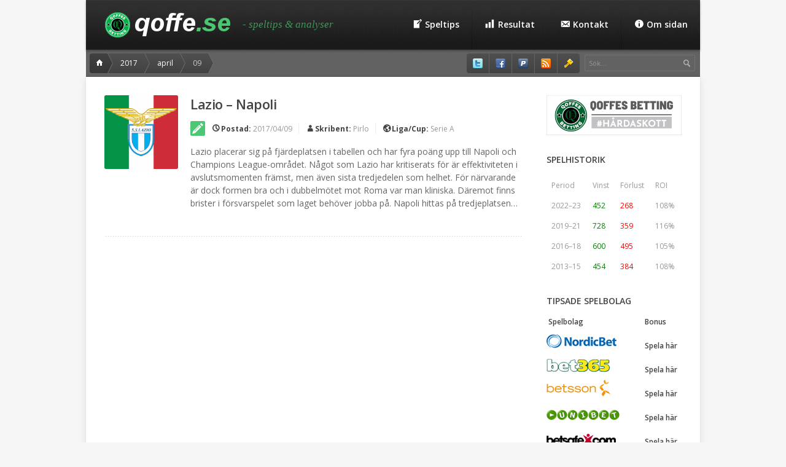

--- FILE ---
content_type: text/html; charset=utf-8
request_url: https://www.google.com/recaptcha/api2/anchor?ar=1&k=6LcgvscUAAAAAOlcd5mqljrXgww2yXy9uE98NGdm&co=aHR0cHM6Ly9xb2ZmZS5zZTo0NDM.&hl=en&v=9TiwnJFHeuIw_s0wSd3fiKfN&size=invisible&anchor-ms=20000&execute-ms=30000&cb=lrlggt3aigq1
body_size: 47935
content:
<!DOCTYPE HTML><html dir="ltr" lang="en"><head><meta http-equiv="Content-Type" content="text/html; charset=UTF-8">
<meta http-equiv="X-UA-Compatible" content="IE=edge">
<title>reCAPTCHA</title>
<style type="text/css">
/* cyrillic-ext */
@font-face {
  font-family: 'Roboto';
  font-style: normal;
  font-weight: 400;
  font-stretch: 100%;
  src: url(//fonts.gstatic.com/s/roboto/v48/KFO7CnqEu92Fr1ME7kSn66aGLdTylUAMa3GUBHMdazTgWw.woff2) format('woff2');
  unicode-range: U+0460-052F, U+1C80-1C8A, U+20B4, U+2DE0-2DFF, U+A640-A69F, U+FE2E-FE2F;
}
/* cyrillic */
@font-face {
  font-family: 'Roboto';
  font-style: normal;
  font-weight: 400;
  font-stretch: 100%;
  src: url(//fonts.gstatic.com/s/roboto/v48/KFO7CnqEu92Fr1ME7kSn66aGLdTylUAMa3iUBHMdazTgWw.woff2) format('woff2');
  unicode-range: U+0301, U+0400-045F, U+0490-0491, U+04B0-04B1, U+2116;
}
/* greek-ext */
@font-face {
  font-family: 'Roboto';
  font-style: normal;
  font-weight: 400;
  font-stretch: 100%;
  src: url(//fonts.gstatic.com/s/roboto/v48/KFO7CnqEu92Fr1ME7kSn66aGLdTylUAMa3CUBHMdazTgWw.woff2) format('woff2');
  unicode-range: U+1F00-1FFF;
}
/* greek */
@font-face {
  font-family: 'Roboto';
  font-style: normal;
  font-weight: 400;
  font-stretch: 100%;
  src: url(//fonts.gstatic.com/s/roboto/v48/KFO7CnqEu92Fr1ME7kSn66aGLdTylUAMa3-UBHMdazTgWw.woff2) format('woff2');
  unicode-range: U+0370-0377, U+037A-037F, U+0384-038A, U+038C, U+038E-03A1, U+03A3-03FF;
}
/* math */
@font-face {
  font-family: 'Roboto';
  font-style: normal;
  font-weight: 400;
  font-stretch: 100%;
  src: url(//fonts.gstatic.com/s/roboto/v48/KFO7CnqEu92Fr1ME7kSn66aGLdTylUAMawCUBHMdazTgWw.woff2) format('woff2');
  unicode-range: U+0302-0303, U+0305, U+0307-0308, U+0310, U+0312, U+0315, U+031A, U+0326-0327, U+032C, U+032F-0330, U+0332-0333, U+0338, U+033A, U+0346, U+034D, U+0391-03A1, U+03A3-03A9, U+03B1-03C9, U+03D1, U+03D5-03D6, U+03F0-03F1, U+03F4-03F5, U+2016-2017, U+2034-2038, U+203C, U+2040, U+2043, U+2047, U+2050, U+2057, U+205F, U+2070-2071, U+2074-208E, U+2090-209C, U+20D0-20DC, U+20E1, U+20E5-20EF, U+2100-2112, U+2114-2115, U+2117-2121, U+2123-214F, U+2190, U+2192, U+2194-21AE, U+21B0-21E5, U+21F1-21F2, U+21F4-2211, U+2213-2214, U+2216-22FF, U+2308-230B, U+2310, U+2319, U+231C-2321, U+2336-237A, U+237C, U+2395, U+239B-23B7, U+23D0, U+23DC-23E1, U+2474-2475, U+25AF, U+25B3, U+25B7, U+25BD, U+25C1, U+25CA, U+25CC, U+25FB, U+266D-266F, U+27C0-27FF, U+2900-2AFF, U+2B0E-2B11, U+2B30-2B4C, U+2BFE, U+3030, U+FF5B, U+FF5D, U+1D400-1D7FF, U+1EE00-1EEFF;
}
/* symbols */
@font-face {
  font-family: 'Roboto';
  font-style: normal;
  font-weight: 400;
  font-stretch: 100%;
  src: url(//fonts.gstatic.com/s/roboto/v48/KFO7CnqEu92Fr1ME7kSn66aGLdTylUAMaxKUBHMdazTgWw.woff2) format('woff2');
  unicode-range: U+0001-000C, U+000E-001F, U+007F-009F, U+20DD-20E0, U+20E2-20E4, U+2150-218F, U+2190, U+2192, U+2194-2199, U+21AF, U+21E6-21F0, U+21F3, U+2218-2219, U+2299, U+22C4-22C6, U+2300-243F, U+2440-244A, U+2460-24FF, U+25A0-27BF, U+2800-28FF, U+2921-2922, U+2981, U+29BF, U+29EB, U+2B00-2BFF, U+4DC0-4DFF, U+FFF9-FFFB, U+10140-1018E, U+10190-1019C, U+101A0, U+101D0-101FD, U+102E0-102FB, U+10E60-10E7E, U+1D2C0-1D2D3, U+1D2E0-1D37F, U+1F000-1F0FF, U+1F100-1F1AD, U+1F1E6-1F1FF, U+1F30D-1F30F, U+1F315, U+1F31C, U+1F31E, U+1F320-1F32C, U+1F336, U+1F378, U+1F37D, U+1F382, U+1F393-1F39F, U+1F3A7-1F3A8, U+1F3AC-1F3AF, U+1F3C2, U+1F3C4-1F3C6, U+1F3CA-1F3CE, U+1F3D4-1F3E0, U+1F3ED, U+1F3F1-1F3F3, U+1F3F5-1F3F7, U+1F408, U+1F415, U+1F41F, U+1F426, U+1F43F, U+1F441-1F442, U+1F444, U+1F446-1F449, U+1F44C-1F44E, U+1F453, U+1F46A, U+1F47D, U+1F4A3, U+1F4B0, U+1F4B3, U+1F4B9, U+1F4BB, U+1F4BF, U+1F4C8-1F4CB, U+1F4D6, U+1F4DA, U+1F4DF, U+1F4E3-1F4E6, U+1F4EA-1F4ED, U+1F4F7, U+1F4F9-1F4FB, U+1F4FD-1F4FE, U+1F503, U+1F507-1F50B, U+1F50D, U+1F512-1F513, U+1F53E-1F54A, U+1F54F-1F5FA, U+1F610, U+1F650-1F67F, U+1F687, U+1F68D, U+1F691, U+1F694, U+1F698, U+1F6AD, U+1F6B2, U+1F6B9-1F6BA, U+1F6BC, U+1F6C6-1F6CF, U+1F6D3-1F6D7, U+1F6E0-1F6EA, U+1F6F0-1F6F3, U+1F6F7-1F6FC, U+1F700-1F7FF, U+1F800-1F80B, U+1F810-1F847, U+1F850-1F859, U+1F860-1F887, U+1F890-1F8AD, U+1F8B0-1F8BB, U+1F8C0-1F8C1, U+1F900-1F90B, U+1F93B, U+1F946, U+1F984, U+1F996, U+1F9E9, U+1FA00-1FA6F, U+1FA70-1FA7C, U+1FA80-1FA89, U+1FA8F-1FAC6, U+1FACE-1FADC, U+1FADF-1FAE9, U+1FAF0-1FAF8, U+1FB00-1FBFF;
}
/* vietnamese */
@font-face {
  font-family: 'Roboto';
  font-style: normal;
  font-weight: 400;
  font-stretch: 100%;
  src: url(//fonts.gstatic.com/s/roboto/v48/KFO7CnqEu92Fr1ME7kSn66aGLdTylUAMa3OUBHMdazTgWw.woff2) format('woff2');
  unicode-range: U+0102-0103, U+0110-0111, U+0128-0129, U+0168-0169, U+01A0-01A1, U+01AF-01B0, U+0300-0301, U+0303-0304, U+0308-0309, U+0323, U+0329, U+1EA0-1EF9, U+20AB;
}
/* latin-ext */
@font-face {
  font-family: 'Roboto';
  font-style: normal;
  font-weight: 400;
  font-stretch: 100%;
  src: url(//fonts.gstatic.com/s/roboto/v48/KFO7CnqEu92Fr1ME7kSn66aGLdTylUAMa3KUBHMdazTgWw.woff2) format('woff2');
  unicode-range: U+0100-02BA, U+02BD-02C5, U+02C7-02CC, U+02CE-02D7, U+02DD-02FF, U+0304, U+0308, U+0329, U+1D00-1DBF, U+1E00-1E9F, U+1EF2-1EFF, U+2020, U+20A0-20AB, U+20AD-20C0, U+2113, U+2C60-2C7F, U+A720-A7FF;
}
/* latin */
@font-face {
  font-family: 'Roboto';
  font-style: normal;
  font-weight: 400;
  font-stretch: 100%;
  src: url(//fonts.gstatic.com/s/roboto/v48/KFO7CnqEu92Fr1ME7kSn66aGLdTylUAMa3yUBHMdazQ.woff2) format('woff2');
  unicode-range: U+0000-00FF, U+0131, U+0152-0153, U+02BB-02BC, U+02C6, U+02DA, U+02DC, U+0304, U+0308, U+0329, U+2000-206F, U+20AC, U+2122, U+2191, U+2193, U+2212, U+2215, U+FEFF, U+FFFD;
}
/* cyrillic-ext */
@font-face {
  font-family: 'Roboto';
  font-style: normal;
  font-weight: 500;
  font-stretch: 100%;
  src: url(//fonts.gstatic.com/s/roboto/v48/KFO7CnqEu92Fr1ME7kSn66aGLdTylUAMa3GUBHMdazTgWw.woff2) format('woff2');
  unicode-range: U+0460-052F, U+1C80-1C8A, U+20B4, U+2DE0-2DFF, U+A640-A69F, U+FE2E-FE2F;
}
/* cyrillic */
@font-face {
  font-family: 'Roboto';
  font-style: normal;
  font-weight: 500;
  font-stretch: 100%;
  src: url(//fonts.gstatic.com/s/roboto/v48/KFO7CnqEu92Fr1ME7kSn66aGLdTylUAMa3iUBHMdazTgWw.woff2) format('woff2');
  unicode-range: U+0301, U+0400-045F, U+0490-0491, U+04B0-04B1, U+2116;
}
/* greek-ext */
@font-face {
  font-family: 'Roboto';
  font-style: normal;
  font-weight: 500;
  font-stretch: 100%;
  src: url(//fonts.gstatic.com/s/roboto/v48/KFO7CnqEu92Fr1ME7kSn66aGLdTylUAMa3CUBHMdazTgWw.woff2) format('woff2');
  unicode-range: U+1F00-1FFF;
}
/* greek */
@font-face {
  font-family: 'Roboto';
  font-style: normal;
  font-weight: 500;
  font-stretch: 100%;
  src: url(//fonts.gstatic.com/s/roboto/v48/KFO7CnqEu92Fr1ME7kSn66aGLdTylUAMa3-UBHMdazTgWw.woff2) format('woff2');
  unicode-range: U+0370-0377, U+037A-037F, U+0384-038A, U+038C, U+038E-03A1, U+03A3-03FF;
}
/* math */
@font-face {
  font-family: 'Roboto';
  font-style: normal;
  font-weight: 500;
  font-stretch: 100%;
  src: url(//fonts.gstatic.com/s/roboto/v48/KFO7CnqEu92Fr1ME7kSn66aGLdTylUAMawCUBHMdazTgWw.woff2) format('woff2');
  unicode-range: U+0302-0303, U+0305, U+0307-0308, U+0310, U+0312, U+0315, U+031A, U+0326-0327, U+032C, U+032F-0330, U+0332-0333, U+0338, U+033A, U+0346, U+034D, U+0391-03A1, U+03A3-03A9, U+03B1-03C9, U+03D1, U+03D5-03D6, U+03F0-03F1, U+03F4-03F5, U+2016-2017, U+2034-2038, U+203C, U+2040, U+2043, U+2047, U+2050, U+2057, U+205F, U+2070-2071, U+2074-208E, U+2090-209C, U+20D0-20DC, U+20E1, U+20E5-20EF, U+2100-2112, U+2114-2115, U+2117-2121, U+2123-214F, U+2190, U+2192, U+2194-21AE, U+21B0-21E5, U+21F1-21F2, U+21F4-2211, U+2213-2214, U+2216-22FF, U+2308-230B, U+2310, U+2319, U+231C-2321, U+2336-237A, U+237C, U+2395, U+239B-23B7, U+23D0, U+23DC-23E1, U+2474-2475, U+25AF, U+25B3, U+25B7, U+25BD, U+25C1, U+25CA, U+25CC, U+25FB, U+266D-266F, U+27C0-27FF, U+2900-2AFF, U+2B0E-2B11, U+2B30-2B4C, U+2BFE, U+3030, U+FF5B, U+FF5D, U+1D400-1D7FF, U+1EE00-1EEFF;
}
/* symbols */
@font-face {
  font-family: 'Roboto';
  font-style: normal;
  font-weight: 500;
  font-stretch: 100%;
  src: url(//fonts.gstatic.com/s/roboto/v48/KFO7CnqEu92Fr1ME7kSn66aGLdTylUAMaxKUBHMdazTgWw.woff2) format('woff2');
  unicode-range: U+0001-000C, U+000E-001F, U+007F-009F, U+20DD-20E0, U+20E2-20E4, U+2150-218F, U+2190, U+2192, U+2194-2199, U+21AF, U+21E6-21F0, U+21F3, U+2218-2219, U+2299, U+22C4-22C6, U+2300-243F, U+2440-244A, U+2460-24FF, U+25A0-27BF, U+2800-28FF, U+2921-2922, U+2981, U+29BF, U+29EB, U+2B00-2BFF, U+4DC0-4DFF, U+FFF9-FFFB, U+10140-1018E, U+10190-1019C, U+101A0, U+101D0-101FD, U+102E0-102FB, U+10E60-10E7E, U+1D2C0-1D2D3, U+1D2E0-1D37F, U+1F000-1F0FF, U+1F100-1F1AD, U+1F1E6-1F1FF, U+1F30D-1F30F, U+1F315, U+1F31C, U+1F31E, U+1F320-1F32C, U+1F336, U+1F378, U+1F37D, U+1F382, U+1F393-1F39F, U+1F3A7-1F3A8, U+1F3AC-1F3AF, U+1F3C2, U+1F3C4-1F3C6, U+1F3CA-1F3CE, U+1F3D4-1F3E0, U+1F3ED, U+1F3F1-1F3F3, U+1F3F5-1F3F7, U+1F408, U+1F415, U+1F41F, U+1F426, U+1F43F, U+1F441-1F442, U+1F444, U+1F446-1F449, U+1F44C-1F44E, U+1F453, U+1F46A, U+1F47D, U+1F4A3, U+1F4B0, U+1F4B3, U+1F4B9, U+1F4BB, U+1F4BF, U+1F4C8-1F4CB, U+1F4D6, U+1F4DA, U+1F4DF, U+1F4E3-1F4E6, U+1F4EA-1F4ED, U+1F4F7, U+1F4F9-1F4FB, U+1F4FD-1F4FE, U+1F503, U+1F507-1F50B, U+1F50D, U+1F512-1F513, U+1F53E-1F54A, U+1F54F-1F5FA, U+1F610, U+1F650-1F67F, U+1F687, U+1F68D, U+1F691, U+1F694, U+1F698, U+1F6AD, U+1F6B2, U+1F6B9-1F6BA, U+1F6BC, U+1F6C6-1F6CF, U+1F6D3-1F6D7, U+1F6E0-1F6EA, U+1F6F0-1F6F3, U+1F6F7-1F6FC, U+1F700-1F7FF, U+1F800-1F80B, U+1F810-1F847, U+1F850-1F859, U+1F860-1F887, U+1F890-1F8AD, U+1F8B0-1F8BB, U+1F8C0-1F8C1, U+1F900-1F90B, U+1F93B, U+1F946, U+1F984, U+1F996, U+1F9E9, U+1FA00-1FA6F, U+1FA70-1FA7C, U+1FA80-1FA89, U+1FA8F-1FAC6, U+1FACE-1FADC, U+1FADF-1FAE9, U+1FAF0-1FAF8, U+1FB00-1FBFF;
}
/* vietnamese */
@font-face {
  font-family: 'Roboto';
  font-style: normal;
  font-weight: 500;
  font-stretch: 100%;
  src: url(//fonts.gstatic.com/s/roboto/v48/KFO7CnqEu92Fr1ME7kSn66aGLdTylUAMa3OUBHMdazTgWw.woff2) format('woff2');
  unicode-range: U+0102-0103, U+0110-0111, U+0128-0129, U+0168-0169, U+01A0-01A1, U+01AF-01B0, U+0300-0301, U+0303-0304, U+0308-0309, U+0323, U+0329, U+1EA0-1EF9, U+20AB;
}
/* latin-ext */
@font-face {
  font-family: 'Roboto';
  font-style: normal;
  font-weight: 500;
  font-stretch: 100%;
  src: url(//fonts.gstatic.com/s/roboto/v48/KFO7CnqEu92Fr1ME7kSn66aGLdTylUAMa3KUBHMdazTgWw.woff2) format('woff2');
  unicode-range: U+0100-02BA, U+02BD-02C5, U+02C7-02CC, U+02CE-02D7, U+02DD-02FF, U+0304, U+0308, U+0329, U+1D00-1DBF, U+1E00-1E9F, U+1EF2-1EFF, U+2020, U+20A0-20AB, U+20AD-20C0, U+2113, U+2C60-2C7F, U+A720-A7FF;
}
/* latin */
@font-face {
  font-family: 'Roboto';
  font-style: normal;
  font-weight: 500;
  font-stretch: 100%;
  src: url(//fonts.gstatic.com/s/roboto/v48/KFO7CnqEu92Fr1ME7kSn66aGLdTylUAMa3yUBHMdazQ.woff2) format('woff2');
  unicode-range: U+0000-00FF, U+0131, U+0152-0153, U+02BB-02BC, U+02C6, U+02DA, U+02DC, U+0304, U+0308, U+0329, U+2000-206F, U+20AC, U+2122, U+2191, U+2193, U+2212, U+2215, U+FEFF, U+FFFD;
}
/* cyrillic-ext */
@font-face {
  font-family: 'Roboto';
  font-style: normal;
  font-weight: 900;
  font-stretch: 100%;
  src: url(//fonts.gstatic.com/s/roboto/v48/KFO7CnqEu92Fr1ME7kSn66aGLdTylUAMa3GUBHMdazTgWw.woff2) format('woff2');
  unicode-range: U+0460-052F, U+1C80-1C8A, U+20B4, U+2DE0-2DFF, U+A640-A69F, U+FE2E-FE2F;
}
/* cyrillic */
@font-face {
  font-family: 'Roboto';
  font-style: normal;
  font-weight: 900;
  font-stretch: 100%;
  src: url(//fonts.gstatic.com/s/roboto/v48/KFO7CnqEu92Fr1ME7kSn66aGLdTylUAMa3iUBHMdazTgWw.woff2) format('woff2');
  unicode-range: U+0301, U+0400-045F, U+0490-0491, U+04B0-04B1, U+2116;
}
/* greek-ext */
@font-face {
  font-family: 'Roboto';
  font-style: normal;
  font-weight: 900;
  font-stretch: 100%;
  src: url(//fonts.gstatic.com/s/roboto/v48/KFO7CnqEu92Fr1ME7kSn66aGLdTylUAMa3CUBHMdazTgWw.woff2) format('woff2');
  unicode-range: U+1F00-1FFF;
}
/* greek */
@font-face {
  font-family: 'Roboto';
  font-style: normal;
  font-weight: 900;
  font-stretch: 100%;
  src: url(//fonts.gstatic.com/s/roboto/v48/KFO7CnqEu92Fr1ME7kSn66aGLdTylUAMa3-UBHMdazTgWw.woff2) format('woff2');
  unicode-range: U+0370-0377, U+037A-037F, U+0384-038A, U+038C, U+038E-03A1, U+03A3-03FF;
}
/* math */
@font-face {
  font-family: 'Roboto';
  font-style: normal;
  font-weight: 900;
  font-stretch: 100%;
  src: url(//fonts.gstatic.com/s/roboto/v48/KFO7CnqEu92Fr1ME7kSn66aGLdTylUAMawCUBHMdazTgWw.woff2) format('woff2');
  unicode-range: U+0302-0303, U+0305, U+0307-0308, U+0310, U+0312, U+0315, U+031A, U+0326-0327, U+032C, U+032F-0330, U+0332-0333, U+0338, U+033A, U+0346, U+034D, U+0391-03A1, U+03A3-03A9, U+03B1-03C9, U+03D1, U+03D5-03D6, U+03F0-03F1, U+03F4-03F5, U+2016-2017, U+2034-2038, U+203C, U+2040, U+2043, U+2047, U+2050, U+2057, U+205F, U+2070-2071, U+2074-208E, U+2090-209C, U+20D0-20DC, U+20E1, U+20E5-20EF, U+2100-2112, U+2114-2115, U+2117-2121, U+2123-214F, U+2190, U+2192, U+2194-21AE, U+21B0-21E5, U+21F1-21F2, U+21F4-2211, U+2213-2214, U+2216-22FF, U+2308-230B, U+2310, U+2319, U+231C-2321, U+2336-237A, U+237C, U+2395, U+239B-23B7, U+23D0, U+23DC-23E1, U+2474-2475, U+25AF, U+25B3, U+25B7, U+25BD, U+25C1, U+25CA, U+25CC, U+25FB, U+266D-266F, U+27C0-27FF, U+2900-2AFF, U+2B0E-2B11, U+2B30-2B4C, U+2BFE, U+3030, U+FF5B, U+FF5D, U+1D400-1D7FF, U+1EE00-1EEFF;
}
/* symbols */
@font-face {
  font-family: 'Roboto';
  font-style: normal;
  font-weight: 900;
  font-stretch: 100%;
  src: url(//fonts.gstatic.com/s/roboto/v48/KFO7CnqEu92Fr1ME7kSn66aGLdTylUAMaxKUBHMdazTgWw.woff2) format('woff2');
  unicode-range: U+0001-000C, U+000E-001F, U+007F-009F, U+20DD-20E0, U+20E2-20E4, U+2150-218F, U+2190, U+2192, U+2194-2199, U+21AF, U+21E6-21F0, U+21F3, U+2218-2219, U+2299, U+22C4-22C6, U+2300-243F, U+2440-244A, U+2460-24FF, U+25A0-27BF, U+2800-28FF, U+2921-2922, U+2981, U+29BF, U+29EB, U+2B00-2BFF, U+4DC0-4DFF, U+FFF9-FFFB, U+10140-1018E, U+10190-1019C, U+101A0, U+101D0-101FD, U+102E0-102FB, U+10E60-10E7E, U+1D2C0-1D2D3, U+1D2E0-1D37F, U+1F000-1F0FF, U+1F100-1F1AD, U+1F1E6-1F1FF, U+1F30D-1F30F, U+1F315, U+1F31C, U+1F31E, U+1F320-1F32C, U+1F336, U+1F378, U+1F37D, U+1F382, U+1F393-1F39F, U+1F3A7-1F3A8, U+1F3AC-1F3AF, U+1F3C2, U+1F3C4-1F3C6, U+1F3CA-1F3CE, U+1F3D4-1F3E0, U+1F3ED, U+1F3F1-1F3F3, U+1F3F5-1F3F7, U+1F408, U+1F415, U+1F41F, U+1F426, U+1F43F, U+1F441-1F442, U+1F444, U+1F446-1F449, U+1F44C-1F44E, U+1F453, U+1F46A, U+1F47D, U+1F4A3, U+1F4B0, U+1F4B3, U+1F4B9, U+1F4BB, U+1F4BF, U+1F4C8-1F4CB, U+1F4D6, U+1F4DA, U+1F4DF, U+1F4E3-1F4E6, U+1F4EA-1F4ED, U+1F4F7, U+1F4F9-1F4FB, U+1F4FD-1F4FE, U+1F503, U+1F507-1F50B, U+1F50D, U+1F512-1F513, U+1F53E-1F54A, U+1F54F-1F5FA, U+1F610, U+1F650-1F67F, U+1F687, U+1F68D, U+1F691, U+1F694, U+1F698, U+1F6AD, U+1F6B2, U+1F6B9-1F6BA, U+1F6BC, U+1F6C6-1F6CF, U+1F6D3-1F6D7, U+1F6E0-1F6EA, U+1F6F0-1F6F3, U+1F6F7-1F6FC, U+1F700-1F7FF, U+1F800-1F80B, U+1F810-1F847, U+1F850-1F859, U+1F860-1F887, U+1F890-1F8AD, U+1F8B0-1F8BB, U+1F8C0-1F8C1, U+1F900-1F90B, U+1F93B, U+1F946, U+1F984, U+1F996, U+1F9E9, U+1FA00-1FA6F, U+1FA70-1FA7C, U+1FA80-1FA89, U+1FA8F-1FAC6, U+1FACE-1FADC, U+1FADF-1FAE9, U+1FAF0-1FAF8, U+1FB00-1FBFF;
}
/* vietnamese */
@font-face {
  font-family: 'Roboto';
  font-style: normal;
  font-weight: 900;
  font-stretch: 100%;
  src: url(//fonts.gstatic.com/s/roboto/v48/KFO7CnqEu92Fr1ME7kSn66aGLdTylUAMa3OUBHMdazTgWw.woff2) format('woff2');
  unicode-range: U+0102-0103, U+0110-0111, U+0128-0129, U+0168-0169, U+01A0-01A1, U+01AF-01B0, U+0300-0301, U+0303-0304, U+0308-0309, U+0323, U+0329, U+1EA0-1EF9, U+20AB;
}
/* latin-ext */
@font-face {
  font-family: 'Roboto';
  font-style: normal;
  font-weight: 900;
  font-stretch: 100%;
  src: url(//fonts.gstatic.com/s/roboto/v48/KFO7CnqEu92Fr1ME7kSn66aGLdTylUAMa3KUBHMdazTgWw.woff2) format('woff2');
  unicode-range: U+0100-02BA, U+02BD-02C5, U+02C7-02CC, U+02CE-02D7, U+02DD-02FF, U+0304, U+0308, U+0329, U+1D00-1DBF, U+1E00-1E9F, U+1EF2-1EFF, U+2020, U+20A0-20AB, U+20AD-20C0, U+2113, U+2C60-2C7F, U+A720-A7FF;
}
/* latin */
@font-face {
  font-family: 'Roboto';
  font-style: normal;
  font-weight: 900;
  font-stretch: 100%;
  src: url(//fonts.gstatic.com/s/roboto/v48/KFO7CnqEu92Fr1ME7kSn66aGLdTylUAMa3yUBHMdazQ.woff2) format('woff2');
  unicode-range: U+0000-00FF, U+0131, U+0152-0153, U+02BB-02BC, U+02C6, U+02DA, U+02DC, U+0304, U+0308, U+0329, U+2000-206F, U+20AC, U+2122, U+2191, U+2193, U+2212, U+2215, U+FEFF, U+FFFD;
}

</style>
<link rel="stylesheet" type="text/css" href="https://www.gstatic.com/recaptcha/releases/9TiwnJFHeuIw_s0wSd3fiKfN/styles__ltr.css">
<script nonce="LYpE_UERhmqagODLX-ZfzQ" type="text/javascript">window['__recaptcha_api'] = 'https://www.google.com/recaptcha/api2/';</script>
<script type="text/javascript" src="https://www.gstatic.com/recaptcha/releases/9TiwnJFHeuIw_s0wSd3fiKfN/recaptcha__en.js" nonce="LYpE_UERhmqagODLX-ZfzQ">
      
    </script></head>
<body><div id="rc-anchor-alert" class="rc-anchor-alert"></div>
<input type="hidden" id="recaptcha-token" value="[base64]">
<script type="text/javascript" nonce="LYpE_UERhmqagODLX-ZfzQ">
      recaptcha.anchor.Main.init("[\x22ainput\x22,[\x22bgdata\x22,\x22\x22,\[base64]/[base64]/[base64]/[base64]/cjw8ejpyPj4+eil9Y2F0Y2gobCl7dGhyb3cgbDt9fSxIPWZ1bmN0aW9uKHcsdCx6KXtpZih3PT0xOTR8fHc9PTIwOCl0LnZbd10/dC52W3ddLmNvbmNhdCh6KTp0LnZbd109b2Yoeix0KTtlbHNle2lmKHQuYkImJnchPTMxNylyZXR1cm47dz09NjZ8fHc9PTEyMnx8dz09NDcwfHx3PT00NHx8dz09NDE2fHx3PT0zOTd8fHc9PTQyMXx8dz09Njh8fHc9PTcwfHx3PT0xODQ/[base64]/[base64]/[base64]/bmV3IGRbVl0oSlswXSk6cD09Mj9uZXcgZFtWXShKWzBdLEpbMV0pOnA9PTM/bmV3IGRbVl0oSlswXSxKWzFdLEpbMl0pOnA9PTQ/[base64]/[base64]/[base64]/[base64]\x22,\[base64]\\u003d\\u003d\x22,\x22wrITw5FBw6PDkn/[base64]/Du8KZw7PDtgnCh8KCw5rCl1rDqsKewqE/TVdcKE4mwqrDn8O3aw3DqhETccO8w69qw7YQw6dRIGnCh8OZI07CrMKBCcOXw7bDvTtyw7/CrEZPwqZhwpzDgRfDjsO9wrFEGcKtwrvDrcOZw5HCnMKhwopkLQXDsAd8a8O+wrzCg8K4w6PDt8K+w6jCh8KhLcOaSG/CiMOkwqw/C0Z8HsOPIH/Cl8KewpLCi8OHYcKjwrvDhkXDkMKGwpLDnld2w6LChsK7MsOaHMOWVFpKCMKnYT1vJizCr3V9w5NaPwlyC8OIw4/DsGPDu1TDnMOJGMOGbMOWwqfCtMK+wqfCkCcGw7JKw70TdmccwoXDncKrN3EZSsOdwr1ZQcKnwq3CvzDDlsKTFcKTeMKwasKLWcKQw6ZXwrJ2w6UPw649wrELeRnDgxfCg0xFw7Atw5oWPC/CrcKRwoLCrsODBXTDqQ/Dn8KlwrjCvgJVw7rDoMKAK8KdfsOkwqzDpVx2wpfCqC7DtsOSwpTCtMK0FMKyHD01w5DClUFIwogkwpVWO11GbHPDvsORwrRBbCZLw6/Chh/DijDDrDwmPndULQApwqR0w4fCjcOowp3Cn8KOT8Olw5c8wp0fwrEQwofDksOJwqzDlsKhPsKmCjs1bW5KX8OWw5dfw7MIwqc6wrDCsSw+bHxEd8KLJcKrSlzCjcOiYG5GwqXCocOHwpHCtnHDlVLChMOxwpvCgsKhw5M/[base64]/[base64]/DsMK9wqrDuVlTwo1NwqQDw5bDssKsbsK/wogGCsOoX8KMQh/CusKawoE2w7nCrmPCmjoKcCrCvCMQwpLDlBsQUirDmz3CocOlW8K5wqk4WgHDl8O0PEMcw67CnMOqw4HCoMKUVsOWwrN6KX3CtcObRmw/w6nCt3jCp8KWw57DgFrDrkHCk8Kfek5mF8Kuw7c4KGHDi8Kfwpo/MW/CtsKXRsKsCyVpMsKiRAoPIsKVXcKYFXs0VsK9w6HDn8K0EsKDRTcaw5fChgMmwoXCvxrDq8Kow6goI3bCiMKWbMKSP8ObbMK0Kw9Hw6Aqw7vCpnnDsMO0JkDCnMKwwqLDs8KYEMKKU2M/[base64]/DlG1Fwr4Zw40rwo4jGD3Csz9Mw4cQdsOHWcOPZsK7w4llEMKyQcKqw57ClsOcRMKYwrTCsB4oQDTCqW/DjhfCj8KHwocOwrc1wpccHcKowpxHw5tNG3XCisO+wp/CnMOgwp/Ci8OCwqvDiTfCgsKqw5ANw6s6w7bDnRbCrjbCrAMNZcOgw5Fow6jDtA3DoGzDgzorM2LCikrDsGEGw5AEB3nCuMOuwq7DvcO/wrV0GcOjK8OxGMOeU8OiwoA5w58AUcOVw4ogw5/DsHsZFsOCX8O+EsKFCFnCjMKBLxPCl8KowpzDq3TCjmkic8OgwonDnwAUaw91wp/DqMOLwoQ/wpYaw6jCv2Rqw57DgsOwwrQiEXnDr8KUGxBRPS7DjcKnw6cqwrBfN8KCfXbComccdcKJw5fDvWtXE20Ew4zClDtFwqcHwq7CpELDm3BOP8KtdFbCrsK6wp8JTBnDvgHCqThiwq/DncK/U8Oxw6xSw4jCoMKQOVogPcONw4DCicKLRMO9UhLDkmAQacKtw6HCnhBQw5gUwpU4BUPDtcOQcgPDgnVYT8O/w6ksQkjCvX/DlsKZw7LDrCvCnMKHw6hswqTDvyZhInI/BnhFw7UGw4PCoTXClALDmm5ow51zAFQmAzrDisOyG8OSw64kHi5sSy3CjMKYEklPUG8HRsOvesKjAQ9ediLCpsOhU8KLD21QSjF7bwchwrXDuBFxIcKgwobClwXCuExEw4sPwoUEPGImw57CrnfCv3PCg8KBw71Ow64WVMOkw5sAwpfChMKHDHzDicO3YcKHOcKTw7/DjcORw6HCuQ/[base64]/CiMKcDE96w7gbMsKYLCzDvlJPeXjCj8KFeR7DlMK3w53DpglywoTCosOPwqYQw6vCoMO3w5bDq8KFa8KIIXlobcO/[base64]/CujTDrMKKccO2MhPDucO/esKkTsOobgnCqMOwwrzDmV5zGsK7PsKkw4XDghPDrcOjwrXCqMK3Q8Ktw6zCl8Ouw4nDnBUONsKHWsOKKzYYY8OyYinCjg/Dm8KrIcKnTMKgw63Cq8K5J3fCn8KvwovDiAxqw5TDrlYPZcKHSR1BwpLCrBTDv8Kuw7DCr8Olw7ctMsOuwpXCmMKAH8OIwqAQwoXDq8KIwq7DjcKqDDUZwqJIXE/[base64]/an4zw4HCqwHDpsO7w48rU2AsdlrCvHvCjS1Vwp3DrwHCh8OgQUbDg8K+V2PDi8KqUFtVw4nDqMOMw6nDg8OdO3UrcsKbwoJyE0tgwpcwKsKzX8K/w6d5WMO3cywBXcORAsK4w6PCucODw7smUcKqBknDk8OZOSnDscKcw77CtjrCucKhAgtqLsOUwqXDsGk6wpjCicO2VsOmw7wGFsK0eHzCo8Kuw6XDvx3ChV4Tw4UWR3N8wovCuCVpwppSw5vClcO5w6/DnMOyF1EZwo5wwrVBGMKgblzChhXCgxZAw67CtMK7BMKrQH5gwoVwwonCoj48bhUiJjF/woDCp8KgecOQw6rCucOYNiMJFjJLOF/DpyvDqMKfcGvCqMO/[base64]/Dj15/[base64]/O3Ipd01pwokcZ8ObwoPChltRwohgZCc2wqZaw5jCv2IxQD8Lwot6d8KvHcKKwoTCnsKOwqZJwr7CqxbDg8KnwqYwf8OswrMrw4oDIHAIw5cwQ8KVPw/DscOpDsOVZ8K2JMOcHcOwVxbCmsOjCcKLw7Y7Jwk3wpTCgBnDgSLDnsOuLzXDr0EOwqFVasKkwpw1w71qSMKFFMOvJywYDw0uw54Ww7LDkwPDhAFEw4DCnMOPMBkaR8OuwpnDkWY4w6o3IsOow6/CtMK+wqDCnEXChVJFWXtVBMKwJMOha8OeX8OVwpx+wqEKw51MTMKcw4V/H8KZRUcPB8Ocwp4bw57CoCUGfSFww49Nwq3CqhsJwqzDhcORFSVYXsOvLxHCkU/CpMKzTMK1HmTDlTLCocKLA8OuwoRZwpXDvcKRcWPCoMKtfWFpwqVxQTnCrkzDsSDDpXLCm0JAw6kAw7Faw5ttw7YSw6fDqsOyfcKbV8KXwqfCqsOmwpFUXMOhODnCusKjw7/CnMKPwqYyNWfCuF/CuMODHiQLw6PDuMKgKTnCqmjDkjJOw6rCpcOVZg5rdkEuw5gsw4fCpB4+w7xFMsOmwpI9w50/wpjCrypuwrluwqHDrlBSOsKJKcOGWUjDgX1FesO+wqRfwrzDmzN5wrJ/wpQaXsK/w6NawqnDhsOYwrsoHRfCiEvCt8KsWkbCrcOtFFjCkMKPw6QIfmB/BS1nw44/QsKnNWF5MHoeOsOSdsKUw6cFTR7Dg2o4w4EIwrpkw4LCqkHCscK1X3Y0X8KSTUJuOkzDmUZsMsKUwrEgfsKSSWLCoQoACCTDpsOgw4PDqMKow6XDmUDDmsKyKU3CvcOzwqHDqcKyw7UcEn1FwrAaEsKHwqA4w7FqKcKAcD/[base64]/Ch8O4DzfCr8O0KV9+w6bDkHYuJTbCoMO4w6EHwqgLDRc1V8OAwqzDmkfDrcOFTsKjcsKYGcOXYHbCvsOAw5fDtwoDwrTDvsODwrDDtip7wp7CtMK6w75gwpViw4XDlwMadHjDj8KWTsOYw5UAw6zDqjDDsWI4wqYtw7DCuGLCnxlVD8K/BV3DhcKKCS7DuwFjOsKLwojDvMOkXMKqZE5qw650ZsKsw5DCg8Kpw7jCh8KkUhAkwpTDmCh3KMKlw47CmyJvFzbCm8KTwqs8w7bDqGRALcKxwp/ChzXDpUNXwqDDjsOvw5jCncOmw6hIRcOVQAYKXcONZGhpCUBmw6HDqnhBwqp6w5hrworCm1t6woPDvxBywrRpwoJZdgPDiMKhwplFw5d/ORcQw4ZLw7XDk8KFGARQA2fDjFDDlMOVwrbDknkTw4UGw5LDqzbDnsKIw7PCmHxiw6F+w4YxecKiwq/DlyvDiXM4RHVjwpnCgmvDnG/[base64]/Dg8OIwo/Cg1vCicO0w53DuCfDpMK4wqvCm8K1w65WNSpLJ8Orwrwewoh+P8K1WCUsBMKyP2PCgMKqFcKNwpXCuSXCjAgncGVmwqPDny8DBQ7CqsKoKRjDkMOAw7V7OHDChirDk8O4w489w6/DqcKQTzrDmcO4w58ga8OIwpTCsMK3cCMJT2jDuF4TwrR6G8K+OsOMwr03w4Atw6TCp8OGE8KJwqVhwq7Cr8KCw4UCw6/DiE/[base64]/RAvCocOFw4o7fHHDtz7DkMO3cWDDo8KmLjpoEMKpHjpowpHDvMO/[base64]/CuMOlPALCh1vCr1XCm2fCusOGfMOvd8KxbwzDn8Kiw43CpMOyY8K2w4PDl8OMfcK1HsKRCcOPw61dbcOaJsOfwrPCiMKhwoNtwo5dwo9Tw5U5wqLCl8Kiw7DDm8OJWAkuZyZQMxF8wqcgwr7DrcOpwq/DmUrCj8OqMRJgwotbNHgrw5pgQ0jDuzjCtCEowrFpw7QLw4RUw64xwpvDvBJSWsO1w4jDkS9ywqrCkTTDmMKSZ8KZw6PDgsKVwo7Dk8OEw6/DoUfCv35Aw5vCh2N3DcOnw686wqbCuxfCnsKIH8KWwo3DrsOWJ8KjwqZeDjHDj8OgTFBXEw5+M3stK3TCicKcQk87w4t5wp8zMxhjw4XDnMOESkttMcKCO19PWTcTYcOAU8OOBMKqVMK9w78nw6xSwqk9wpwnwrZufRMuA3slwogMc0HDsMKvw4g/wpzCvW7Dqz/DgMO2w7fCnhDCssOnIsKyw6snwqXCtkEkACkENcKeFg0GNsOwB8K8aS7Crj/DoMKtMjRMwqgOwq5Zw6PDusOYcXkWRMKEw7DClijDngXDjsKDwpDCsVJUcAYKwr4rwrbDux3Di0zCj1dvwrzCoRfDrA3CpFTDlsOzwpAHw614I2vDnsKDwogFw44HP8Kvw6jDt8OTw6vCow5xwrHCrMKMGMKYwo/DqcOSw5B7w7DDg8Kiw6AlwqrCr8OZw4t8w5jChzYSwrbDisOVw6t/w5cUw7seNMK3egrDtUnDrMKzwqYgwozDr8OvWUDCu8OgwqzCkU04KsKEw5JowpfCq8KnKcKcKifDnwbDsxjDnUMrA8KsWQjCmsKJwq0xwp0+QMKrwrTCuxvDmcONC0PCuVkWKMKxLsK7JD/[base64]/CrTpvw7PDuhrCgAQOw4Z1w5rDksK6wrJzwo7CtA/DocKmwqUGG1Q6wrspdcKaw4zCoHbDpRHCuAXCvMOKwqR7wq/DvMKjwrHCvxFPZsORwq/[base64]/Dsmxcw7jDnMOFb8O+w6bCmyTCt8KLJcOLExcxCcKyc0lJwqMWw6U+w5gvwrcjw7tpOcO8wpxgw57Dp8O+woQlwpXDlWQlY8KddMOReMKdw4TDtAoNT8KYB8K/WXTCsGrDt1rDmmJvbnXCrDA0w6bDkFzCqmkcXsKMwp3DkMO9w7zCvjY/AMOUOC4cw7Jmw63DmxPCmMKFw7cWw6fDpsOFecObF8KORcKmd8KzwpQSJ8KeSVc8J8KBw4/[base64]/CrcOiwoNxwprDoT/DosOqwpHDoUQyesKow5LDm15Yw65WWsOUw6MnKMKvAytYw6g2VMOuHDQxw78Lw4hPwrQbQz1cQhzDtMKOb13Co0okw5rDisKJw4/Dq2vDmlzCrcK0w6sfw4XDoktkCcOhw7MFw5fClAjDmBzDo8OEw5HCrRDCucOcwpvDnU/DiMOawrDCj8OUwoTDtUIkZ8OUw4A0w4bCtsOCRknCl8ODElTDoAHCmTwMwqvDsjLDmVzDk8KeN23CksKbw7VKYsKiPVEpFVPDmk0UwptdLifDsB/[base64]/FMK+LsOYw5TDj8OAw4BaQjtCXAfDr0DDoT/DiMO3w5U9fsKqwojDqSkyPnXCoE/Dq8Kcw5nDmg8Cwq/CvsO1IsKPLkp7w6HCll1cwqtSfsKdwqHCqn/DusKYwp1OQ8Ovw4vCoVnDgQLClsOEIilmwp9MOmlAGsKRwrMwQD/CkMOWwqc/w4/Dl8OxGRAbwpVXwoTDusONLgxDVsOXP0x8wq0QwrTDhkAlHMK6w40qIyt9OnFkHmccw6cVbcOGdcOaUDPClcKJVC/[base64]/Ds8OPw77CtAIRJMOywoRIwpVqb8OiPFfCl8OtYsKmInbDj8OWwoQYw5ICL8Ksw7DCgDoswpbDisKQAHnCmTwVwpQRw7fCusOKw4Mwwq/[base64]/[base64]/DocO/aGN4Tl8Hw4zCisKxWk7DqDB8wrYAwqHCncObY8K6FsKZw4d2w4RWEcKTwoLCvcKoZy3Cgk/DhTkxwrTCuRlIC8KXajlYFxRKwr3Cl8KAC04PcT/Cq8Khwo58w5jCqsOiZMOxYMKNw5DCqipDNR3DjyMawqwfw4bDnsOkemt7wpTCu2l0w57Cg8OLPcOPIsKmdAR5w7DDrjjCvUrCp2NecsK0wqp0eTAZwrFkZQ7Cgj4VUsKtwoPCrANLw4jCkDXCq8OtwqrDmhXDjcK0M8OUw57DoA/DrsO5w4/[base64]/DgyFUw71Hwr3DuyN8wpXCtMKkwqPDlTAMXMO+w6gWUHcmw5Zgw7pvJcKeScOWw5fDsFkaQMKYVlbCiAElwrBdaUzClsKww6USwq/CgsK3CwcIwrACRj9ywq1yHMOHw51HfMOVw4/CiV9owpXDgsOQw5sGUSJNOMOFVxohwr0zKcKWw7HClsKXw6g+w7bDhGFIwrpSwrxxfklbOsOjVWTDjRfDgcOQw70ow7dVw79nLHpUEMKYGiPCq8O6WcONGh4ObW7CjWJIw6LCkkZdJcOQw5VTwr9Jwp01wqlAX2RdH8K/ZMO9w506wop2w7fDhcKMEMKPwo99KhYuSsKqwotGJVYQURgGwrLDhsOqG8Ktf8OhMzTDjQjCoMOcDsORah5Mw7HDjsKtXcOUwppuFsKnDkbCjsOsw6XDj3nDoj53w5vCqcOpwqwXOkI1OMOUH0rCmSHCgAY6w5fDpsK0w4/DlxzDkRZzHi1hH8KHwpgZPsOkwrpEwpNQOcKHw4/DicOwwosUw47CkR1vIz3CkMOLwpJyaMK4w5XDusKPw4vCmQsCwotnWCA2QnRRw7Z0wpBMw7VZPsKjEsOnw7nDgU1HP8OBwpvDlMOjGGZuw4LDvXLDik7DlTnCksKMZypwOsO2aMOSw4hdw5LCjGzDjsOIw5rCicOLw5sKJUhlcMOLQTjCksO/Dx8mw7kowp7DpcOEw5rClMO6woLDvRlzw7PCpsOiwpV0wofDrj5AwrPDmsKjw6BSwrUgUsKyN8Ojw77DrW17QXMnwpHDhMKYwpLClErDnUfDpXfChlnCv0vDsl8bw6UUAznCg8K+w67CssKWwpU7Fx/Cg8K6w6rCpk9/[base64]/[base64]/woLCtTvCjwcswpPCgX1wwpHCucKHPsO/dMKKwpzClU5UKgjDpkQCwp9te17CugxNwoXCsMKOWmULwrBNwpdCwoUXwqkodcOuB8O7wqFcwrMXUmbDmF8vIsOnwqzCvzBQwqgLwqHDiMO4NcKmEcKqG0wSwqkhwo/[base64]/Ckh3Cg8ORwpLDlFvDgzZkD1LDhBBvKcKxwq7DkBXDi8OJQ3vCikMQAGRlC8KrWF/Dp8O9woh3wpc+w7VTBMKEwprDqcOowr/Dr0PCgl0sI8KgZsOwEn/Cg8OWZDx0R8OzR3oLEynDgMOiwrDDqW/DscKLw7Upw5UZwrwQw5I6Uk7Ci8OeIcKCFsO7AMK3ZcKmwqF/[base64]/DkDTCvsO0w71hwoovw7/DtF1QImHDthjCoS5dHQ84f8KjwqNPZMOOwqTCt8OsFMKlwofCpcO4SiRzM3TDjcOjw49OfDLDlRhvHDpbK8KPJH/[base64]/[base64]/[base64]/[base64]/LsKrwozDqxEDwp4NLHrDmDjDkz7CjMOaDlscw6LDh8OswpHCrsO8w6QFw69ow4s4wqdNwqQaw5rCjsKlwr45wqhDYzbCk8Oswp9FwrRPw5wbOcOyPcOiw5XCtsOKw4UAAG/DtMO+w7/Cr1bDv8Knw5rDl8OBwoUjDsOWbcKTMMOiA8Krw7EoUMKJKFhwwovCmTUdw4Nsw4XDuSTDl8OjW8OcOwPDisKCwofDuxlDw6siLDJ4w786YMOjYcOqw7A1BBh7w552G1/CsFVtbsOXWg8wdMK5w5/CrQBuZcKjT8KMU8OqMTLCuH7DscOhwqjCmcKewq7Du8OGacKPw7oDVcKHw7cjwrnDlAgWwotKw63DhTTDnycjMcOyJsOySylNwoUpZsKmNsK6UhRPVWjDu13ClW/CjRXCoMOpMMOcwrvDnCFEwpc9YsKAIAnCgcOywodYbXUyw54nw4MfdcO8wrVLCXfDhCQhwoVswqRkdWAuw6/DgcOncUrCn37CjsKNf8OgNcKIPTh5bMKLw7HCuMO5wolkGMKGw6cUUQcFe3jDjsK1wrs4wooTNsOtw4gLNxppfwPCug9xwpHDg8KGwpnCrjpEw4BlMybCrcKAeF9awrHDscOdaR5uLEjDpMOewpoCwrbDtMKfIE0Gwr5qf8OpWMKWayjDjCAzw5hSwq/Dp8KUacOEbEQww6fCkDp3w7PDq8KnwrfCnlQDWyHCtsKyw6BmBlRyH8KISQcyw5UswqB8RwjDvcOLDcOgwr0tw4VGwqURw5FJwrUxw6bDoE/Cjml9FcOSIkQTf8O6dsOTVB7Dkm0TcDBDKx9oLMKawqlCw6kowqfDgMOHAcKtCsOiw6TCvMKeURDDgMKcwrnDqwEmw5xew6DCssKeA8KvCcO4Pgl9wqBSfsOPK1tFwpnDthrDknhpwqdjM2LDj8K9PHFDJwPDhsOLwpg5OsKWw7rCrsOuw6jCnTUEXn/CssKiwq/Dn104woLDoMOzwoIqwqbDssOhwqfCrcK8QGoxwqfCgwHDuF4ewoTCh8KfwqoRL8OEw5FKO8OdwqYeO8Oewo3CisKseMKkBMKiw4fCj2rDpsKewrALZcOIcMKbIMOFw7nCj8O4O8OIRSbDjjsaw75zw6DDjMO6IMOAPMO/OMOIO3UFRy/CrQfCo8KxFjRcw4cxw5rDo2FWGSjCkDFYdsODL8ORw7DCv8O8w47CszTDlynDjWtew6/[base64]/Cr2bDi8O1w4nDhcKyBMOMwo3DkRtrw6pAC8KHw5jDiV9OWnDDmid2w7TDkMK6LMK2wo/Ds8OLTcKJw5ZaesOUQ8KVFMK0En0ewpdRwrFlwq9VwprDmWxxwrZXSUXChU4fwrnDm8OWEScReCF4WSXDucOPwrPDumx5w6glTw9zH1siwoMjSX4LOl8lClHCrBZow6rDtQDCisKsw5/CgCR9CGcTwqLDokvCgsObw6kSw7xiw7fDv8KPwoI7Vl/DhMKgwqp1w4diwrTCm8OFw4zDlEQUc3pQwq9TFU4afAfDq8K2wrhudTRqQ38JwpvCvnbDuHzDnjjCjDHDjcKUHRYlw7HCuV5GwrvDiMO2Vy3DrcOxWsKJwpxBQsK6w4VbFiHCsy3DrUTCl11/w6kiw4k5ZcOyw74rw4ECNzlDwrbCmDPDqgYqw7JBUg/Ct8KpfAQnwrsBb8O0acK9w57DicKrJFhywqVCwrh5F8OWw5QXDcKXw758SMKkwpJeb8OowocmBMKxAsOCBcK/DMOydsO1HzzCu8Kpw4N9wr/DvyTCu2PCnsO/wrkXfnUKI0bCuMO3woHDjCLCscK5YMOCLioAGMKywpxQLcOAwpIcYsOYwptYU8OpNcOowpZRI8KPHMO1wrXCgDRYw4UaSzjDvhDCjcKDwo7CkWM/P2vDpMOKwoF+wpbChMOOwqvDvVvDrUg7GnkxCcOlwqVyf8Oaw7jClMKgRsKqFMKAwo5ywoLDlUDCrsKBTlkHFhbDksKlJ8OGworDjcORTyLCmUbDuXpPwrHCg8OQw4VUwqbCqVXCqHTDgikaUmIsUMK1XMOkFcOZw50bwoc/[base64]/[base64]/[base64]/CjcOyZMOnZQ3CrsOewqvDkcKLw5wcw47ClsOswonCt3ZDwql2KG/DnsKZw5XDrcKvVAcgFwQdwpEFQcKJw4lkC8OSwozDg8OXwpDDocKvw7Fnw7DDusO+w4crwptxwojCqyRcVMKHQW9qwqrDhsOmwrF/[base64]/J0rDqlrChSoHCMKiwoVdJlIHUzfCs8Kbw4pKJMKMccOVZTp2wpVPwq/Cs23CgsKGw7DCgMK5w4jDhSk6w6rCtlEtwq7DocKvW8Krw5HCpMKEWmfDhcK4Y8K4AcKCw5RPB8OtY0DDr8ObDBjDhsOiwo3Do8OFK8KEw67DiUPCksOIZ8KvwpkhGC/DucOUOMKzwrR1wqVfw4cPSMKrcWdVwr5Uw6tbCcKsw5rCklgELMKtZhZCw4TCssOiw4NCw6AlwrluwpLCtMKdEsO4ScOHw7NvwqPCiCHCvcOmE2gtQcOgE8KeS3tOW0/CqcOoe8Ozw4IBN8ODwqVNwr18wptsIcKlwrTCvMKzwoowP8KGTMOEdBrDr8KIwqHDusKiwpXCjHN/BsKRw7jCmFEsw4DDj8KRCMOsw4zCnsOMSElIw5bChBABwrvDksKNe3cPU8OWYAXDlMOZwrzDkwdrEsKVPnnDvMKkSgcnYMKiZm0Rw7fCqX5Rw4dtMi/Ci8K0wqjCo8Ouw6fDpsOBfMO8w6fCjcK/SsO6w77Dq8K8wpvDrn0WPsKYwrPDvsOTw6QUHyIMMsOow5DCiUBxw6R3w7nDt1FJwoPDtkrCo8KIw6DDusOAwoXDicKjesOKI8K0AMO/w7hPwpFTw6xtw5PDicO9w4oyWcKARE/CmwXCkV/DlsKDwp7CgV3CiMKqeRtLfyvCmxHDjsOUL8K/XDnClcKTHH4FX8OJaX7CgcKoFsO1w4BBJUAWw77Ds8KFwrrDoVUewqvCtcKNE8KOeMOGYDzCpU9xfXnDmTDCkljDqgs8w61jFcOywoJDUMOTNcKvOcO+wroUCzLDvcKcw69WJ8OXwqdgwo/[base64]/CpcKLRREfw4ZSwobCk8KUw4oPEcKlwpM2woTDv8KNAcK4BcKsw7U9O0XCvMOQwos7AVHCnDbCthlOw47CimoywpXCkcOLEsKdKBcdwpnDhcOyHBTDuMKwPjjCkEfDsCPCthooWsKMHMKcRMO4w6Rrw7Eawp3DgMKTwozCjjrCksKxwqI8w7/DvXLDg3pOMzICFCXCnsKAwrIzB8OgwoBEwqIHwo4jUMKjw4fCsMOCQhRrDcOgwpRvw5LCrgBgD8OzWE/CmMO8csKOT8OAw4hlwpZXUMO5BcKmH8Opw6XDicKjw6fCjsOqOx3Ck8Opwr0Gw6nDlkt/w6VuwrnDiUUDw5fCjWRmwqrDn8K4GzMEPsKBw6g/NXbDoH3Dv8Oawp0fwr/DpVHDksK7woMPUz8YwpFfw4LCgsKrcsK/wo3DtsKWw4c0w5TCoMOQwqsIC8KfwqJPw6/[base64]/Dm2RpBMOQwpnDlsOuw6vDgms8WMOICsObwpg0IhMww4EFw6fDjMKkwrlFZTvDni/DtMKqw7V7woxGwq/CgDB2PsKuUQ10wpjDh1DDr8Ksw492w6HDu8OJZk0Gb8OnwoPDpcK/M8Oww5dew6wCw7RSMcOZw4/CgcOgw4rCm8OMwpEvCcOMLmbCmXZ1wr8lw69BBMKOMi16GinCl8KXVDBXNUlFwoQuwqrCtz/Cukxuwr8wL8OKfcOqwp8TfMOcCkUkwoTCgMOyL8OQwonDn0l7NcKZw6rCtcOQXxnDucOsAMOBw6bDksKwPcOUTcO+wo/DkX0Hw7Ufwq3DgkRGTMKUWihxw4HChAbCj8OyUcOza8Oww5fCpsO1RMKfwqTDn8Oxw5FMfFYQwoPClMK9w6VLY8OrZMK4wpF6WsKewpdvw47CgMOGbMOVw6rDjsK9Un/[base64]/[base64]/[base64]/Dm8OsWMKVwpLCgMKkXx/Dsl7CgcKWHsKqwoTCiFd2w6DCn8Okw6VTL8KHHV3CnsOlanp1w6LDiUVaGcKXwoZUYMOsw757wpkPw5FCwrA+VMO8w47CqsKqwp7DmsKNP0XDrEbDk2rCnxZUwpfCtzYUbMKLw4c4UsKXBQcNWT8IJMOAwpTDmMKew5/CqsKydsKACScRDsKGal9OwpbDncO4w4bDjcOiwq0Bw5h5BMOnwqXDqB3DgEUkw59QwppWwrXCphgZC2Z6wqJEw6/CrMKcRkk/VcOFw40lR09ZwrJMw5QPEwk/woTCpwzDqkkNUcOWZQjChMOwOlZlEUfDp8KJwoXCuCIxesO/w5HCuCZIK1PDpgjDl1ETwpFyHMK8w5LDmMKMAw1Vw5TCgyzDkzhmwrF8w77CuGJNaDs8w6HDg8KyM8OfKSHCiAnDssKiwq/[base64]/WQfCs8K3wqrDp8K2VhDCmCEBb8K8w5rCoFPCrVDDmzrDvcKhH8K9w45CDcKDbSQwbcOrw7HDhMObwpNsCSLDqsKzw5LDoEXDpR7Ck18AFcKjUsO+wp/DpcKVwrjDkXTCqsK8S8K/UEbDu8KewrtqT3rDrRnDqMKWeDJ4w5tgw4JZw5BFwrDCtcOvIcOmw67DvMODThI3wpIjw78EdsOiBn9FwqZYwqDDp8OBfggFLMONwqzCjMOEwq/CgkwRCMOCLsKCXhsnUUPCnxI2w7vDr8KgwofCksOGwpHDnMK3wrsFwq3DrAscwoIsCytKR8K4wpbDhSPCgCTCpA95w7LCosKVCxbCoHs4cwzCiRLDpHQ2w5pMw4TCh8Kbw6HCqVLDn8Oew4/CtcO+w7oWNMO/CMOVESF7G3QYYcKdw65hwoJewq8Tw64bw6pmw7Fyw5jDuMOnKzxjwo5qbSbDucOHF8KTw4fCosK9O8OABinDhB3Cg8K7XgLDhMK6wqHCrsOAb8OZf8O4PcKBSUDDsMKcago1wrVBKMOEw7AxwqjDmsKjDzwCwoopW8K/TMKHNCHDp2LDiMOyJsOEcsO8UcKmYmJCw4wKw5Qjw4VDc8KSw67ClUnChcObw43ClcOhw5LClcKmwrbCr8OAw5vCmzYrYChtb8Okw40NXyfDnifDsCfDgMKZHcKlwrkkJ8KuEcKFfsKQbFRnJcONP3R3MUXCtgTDtBpJdMO5w6bDnMOrw7JUP1nDl3oYwqbDmh/Cs05Tw6TDtsKnHBzDoVfCoMK4Cn3Di23CkcK3KMKVZ8K6w53DqsKwwoYzw6vCh8KDcynDrC7DnmzDjGo6w4LDuEFWVUgKGcOUZMK5w4PCosKDHMOOwohCCcO0wqPDsMK7w47CmMKUwp/CqTPCrBjCrGY7Pk3DvD7CmhHCqcKhL8KsTXoiKkHCq8OWNEPDnsOgw6PDt8OCAiUGwoDDigvDtcO4w7B9w78rCcKRIsOgbsKrYBTDnVjDosOJO1g+w4V7w7hHwrXCvgg/eGtsBsOtwrUebzfCvsODB8KoMsOMw5hJwr3CryXCvhvCmwDDncKFJcKAFHdrHjF8Y8KDMMOREcOhF0AEw6nChnTDpcKSfsKwwpnDv8OHwqljbMKMw5PCugHCqsOQw77CqVBLw4gDw77DsMOiwq3CiCfCiBc2wrHDvsKIw4wJw4bDuisfwpbCrV5/JcOXY8Ohw6lUw5dnwo3CucOIOVpXw5BSwq7CgWjDnwjDs1/CjHFxw4x8bsKscmHDghIHenoofsKmwp7ClD5vw4fCpMOHw7PDjkV1EHcRw6DDgWjDnkUhKhhjbcKEwosKaMK3w7/DsA9VBsKKwozDsMK7ZcO2WsOrwpp1NMOJWDhpe8Oww5/[base64]/DpMOYwr3Co1h7wptoU8Otw557XcOmKVLCqWTCnhIvNcKXT23DusKUwrzCjQ/Dnx3DuMK3SSsawpzChj7DmEbCum8rH8KoYsKpF0jCpcKuwpTDiMKcbzTCu2MNL8OrSsObwq9jw7zCgMO5IcK+w6vCsCLCvQTCnF4/[base64]/ClcKow4dDw50KK8OywqRhw5rDn3TCv8KHbMKbw4HCscK4HcKCwrbDpcOcZsO6Q8Kkw7HDkMOswrMlw7E/wqXDvioRw4/CmgbDlcOywroSwpfDm8O/[base64]/DqMOaKsK/wrnDlgXCrH0aJsKpw6VTwq12cihkw4rDpMKBPMOHdMOhw59swpHDjTzDv8O7Ch7DgS7CksKlw6VlNRTDp21zw7kUw6staVnCqMOqwq9pAk/Dg8KpYADCgWA0wprCk2DCmE/DpjA5wqPDuTfCuzBVNUtnw7bCgyfCk8Kzdgppc8OSLlnCocOnwrXDqDLCs8KVZGpdw45vwoVJcQ7CvmvDtcOnw7Z0w6TCsUzDuzxUwpXDpSt7Tl40wowewq7DjcOgwrQYwoIfOMO3Qn8dBh9edyjCiMKhw6NPwpc7w7XDuMKzN8KOasKLAX3CvnzDk8O/fSUcC256w6taPULDqcKJUcKfwozDqUjCscKkwoHDg8Kvwr7DqTzCrcKxTF7DrcKewr/DiMKcwqnDvsO/IAzDnXvDhsONwpDCosO2QcKKwoPDiEUIJEMWXsOxUEx9CsKsGMOxKWB0woHCncOdbcKQb3U/wpLDrXQOwoYUC8Kywp7CgHAjw6MqIsKEw5fCgMKfw7/[base64]/ClxEDwp1hw7vCgRhZwoDCr2QAwoHDjXhdLcOOwrdlw7TDj2vChl89wpHCpcOHw4jCosKsw7p2G1I8chzCtVJxc8K/RV7DvcKYJQMvecOIwr8QUjwmVcKvw5nDl0jCocOjcsKBK8OGe8Kew49oWiYuCioeXDtEwqLDgFQrMQNTw4NVw4wHw6rDkCRRbD9AJUvCvMKAw6RyViESHMOzwr7DmBDDnMOSLGbDhBNDOxJxwrrDuSFrwrsTQxTDu8ObwrfDsRvCkC/CliQ1w63DgcK6w6c/[base64]/w4fDkMOPHsOCwqcWZ8KDMsKCL0F0wr7DsFHDicKgwoPCsUrDrk3Dsz8UaB8bZRERSMKKwqUswr9+NCIXw7/DvjdZwqLCl3l6wo8efRbCik5Ww6PCucO5w7dkTyTCjzrCvMOeDsKxwoXCn2gnIMKrwp/Dq8KQL0wPwo7CtMOhXsOLwoDDkRnDjlcfdsKNwpPDqcOCZ8Kwwo5Tw6oyCETCq8KrDzlhKhXCnlvDk8Krw4vCh8O/[base64]/ClMKDJ8K3w7gNwr47w7gtS8OhMcKJw7jDlMKIMQB2w67DgsKlw6Q8ecO7wqHCtyzChMO+w4ZNw4jDgMK+wqXCp8K+w6/[base64]/CsCUBEGxzwoF+KsOfIMOnw4DClmjCoXrClcKKC8K6CQxBbT0Lw6DDkMK2w6zCvkhTRRHDkxcnCMOiZx9zIi/Dt0DDhQIzwrF6wqR+fcKvwppqw4tGwpVHbMOtam8pRRDCsUvCqmgYcRsUQTbDtMKyw5wVw4/DjsOOw4gswpjCusKIbjB5wqTCig3Co3UsU8O6YMOZwoLCi8OTwpzDq8OlDknDhsOGPGzDvhN0XURWw7d7woAyw4nClcKEwqrDosKtwpcsHW/DrwNUw4rCpMK7Kj9Kw7sGwqBnw5XDicKAw4DDqsKtazwQw68pwo9EOgrCncKGwrUJwoh8w6xTYw/[base64]/DtMOgw4rCqSDDpDx/wq5zS8K/[base64]/Dm18qw7DDhjLCqcKgwq00wozDqD/DvyBBw5t6VcKmw5HCjk/DssO6wrTDucKHw6oSEcOgwrA/DsKIQ8KoRsKowprDuzZvw6hVZ1gaCGdkUDDDncOgEgbDs8OyXcOow7zCiR/DlMKqex4pHsK4WjMQa8OgHTfDsiMMPcKnw7HCsMKtPnTDmnjDssO3wq3Ch8OtXcKpw4bCqC/CisKgw4VEwq4sDyDDhjZfwpNfwpBMDmpywqfCmcKmSsKZagrChxILwoTCsMOYw5TDuB4bwrLDicOZf8Kfchd/ZRjDomEHY8K1woDDgk88ahx9WjDCuEvDrgcywqsSNwHCsiPCulFbP8K+w47CnnbDnMKaenVMw4diZiVqw7jDm8Kkw45/woELw5NtwqLCoy8SK3XCgEN8TcKXG8OgwqbDjhDDgBHCuTx8DcK0w6cqEy3CssKHwpfCqTDDisO1w7fDkRouBD/ChRrDpsKWw6Bsw7HCsCxKwr7DohYCw4rDvhc7DcKxGMO4CsKiw49lw5HDs8KMF1bDskrDih7CuR/Du3jDgTvDpg3CscOyPcOWOcKdQsK5WlnCjklHwrfChDApPHM6LgPDhlXChhnDq8K/SFxgwpROwqkZw7PCvMOHXnstwq/CvMO8wqPCl8K3w7fDlMKkeULDhGIJKsKxw4jDt20hw61He2bDtT93w5TDjMK7fS3DuMK7PMKGwofDhD0XbsOkwqfCq2JkKMOXw4Qmw7NOw6nDhlDDqj12EMOew6Imw4M5w6ZsWcOtTC3Dk8K7w5wzT8KqZsKVFEXDqsK/[base64]/Dj3bDp8OCwrzCvMKUw5/Ck8OowoJwecO4BCXCpMKRAsKrY8Ofwpklw6vCg2gCw7fDnnNRw4DDli5NfgjDtErCrMKNw77DksO0w58cLwlJwr/[base64]/CjMKdDh1xw6LCoMKzLsOAOS3DsifCpMOzw69SFU/DjlrCn8OIw6HChkEBRcOlw7gvwr8AwoILfzpNJREYwp7DvxgIPsK6wq9cwoN9wrjCvsKMw4TCq3ITwrMKwoM7NU97wqFtwpofwrrCshkJw5jCl8Osw6JYW8OBXsOhwpQpw4bCigDDtsOGw5/Do8KFwrYjTcOPw4o6IcO7wobDkMKQwpppYMKXw7Now6fClyvCocKTwpBnHMKeLyw\\u003d\x22],null,[\x22conf\x22,null,\x226LcgvscUAAAAAOlcd5mqljrXgww2yXy9uE98NGdm\x22,0,null,null,null,1,[21,125,63,73,95,87,41,43,42,83,102,105,109,121],[-3059940,473],0,null,null,null,null,0,null,0,null,700,1,null,0,\x22CvkBEg8I8ajhFRgAOgZUOU5CNWISDwjmjuIVGAA6BlFCb29IYxIPCPeI5jcYADoGb2lsZURkEg8I8M3jFRgBOgZmSVZJaGISDwjiyqA3GAE6BmdMTkNIYxIPCN6/tzcYADoGZWF6dTZkEg8I2NKBMhgAOgZBcTc3dmYSDgi45ZQyGAE6BVFCT0QwEg8I0tuVNxgAOgZmZmFXQWUSDwiV2JQyGAE6BlBxNjBuZBIPCMXziDcYADoGYVhvaWFjEg8IjcqGMhgBOgZPd040dGYSDgiK/Yg3GAA6BU1mSUk0GhwIAxIYHRHwl+M3Dv++pQYZp4oJGYQKGZzijAIZ\x22,0,0,null,null,1,null,0,0],\x22https://qoffe.se:443\x22,null,[3,1,1],null,null,null,1,3600,[\x22https://www.google.com/intl/en/policies/privacy/\x22,\x22https://www.google.com/intl/en/policies/terms/\x22],\x223VwkWIvNt2pHjnMS6LX8xjqrZXhprwY4l0Tsz4Eoo0c\\u003d\x22,1,0,null,1,1768061690712,0,0,[138,148,93,206,128],null,[29,123],\x22RC-9_7m82GVrl_iRg\x22,null,null,null,null,null,\x220dAFcWeA6Y3nPogMk4o_l5cQudhMuaRHf4dsu0SKS3k1ogvvlDOzh6LtlriOW9wJA5aFKt5DWlr6QjxdWc7E6QD3nIrp4OPzk9lQ\x22,1768144490388]");
    </script></body></html>

--- FILE ---
content_type: text/css
request_url: https://qoffe.se/wp-content/themes/qoffe/style.css
body_size: 15863
content:
/*
Theme Name: Incubate
Theme URI: http://wpbandit.com/
Version: 1.3
Description: Designed by <a href="http://wpbandit.com">WPBandit</a>
Author: WPBandit
Author URI: http://wpbandit.com
Tags: wpbandit

	Copyright: (c) 2009-2013 WPBandit - Alexander Agnarson & Jermaine Mar�e
	License: GNU General Public License v2.0
	License URI: http://www.gnu.org/licenses/gpl-2.0.html
	
*/

/*
WARNING! DO NOT EDIT THIS FILE!

To make it easy to update your theme, you should not edit the styles in this file. Instead use 
the custom.css file to add your styles. You can copy a style from this file and paste it in 
custom.css and it will override the style in this file. You have been warned! :)
/*

/* ------------------------------------------------------------------------- *
 *  Reset - http://meyerweb.com/eric/tools/css/reset/ v2.0 | 20110126
 * ------------------------------------------------------------------------- */
html, body, div, span, applet, object, iframe, h1, h2, h3, h4, h5, h6, p, blockquote, 
pre, a, abbr, acronym, address, big, cite, code, del, dfn, em, img, ins, kbd, q, s, 
samp, small, strike, strong, sub, sup, tt, var, b, u, i, center, dl, dt, dd, ol, ul, li, 
fieldset, form, label, legend, table, caption, tbody, tfoot, thead, tr, th, td, article, aside, 
canvas, details, embed, figure, figcaption, footer, header, hgroup, menu, nav, output, ruby, 
section, summary, time, mark, audio, video { margin: 0; padding: 0; border: 0; font-size: 100%; font: inherit; vertical-align: baseline; }
article, aside, details, figcaption, figure, footer, header, hgroup, menu, nav, section {	display: block; }
ol, ul { list-style: none; }
blockquote, q { quotes: none; }
blockquote:before, blockquote:after, q:before, q:after { content: ''; content: none; }
table { border-collapse: collapse; border-spacing: 0; }


/* ------------------------------------------------------------------------- *
 *  Base Styles
/* ------------------------------------------------------------------------- */
body { background-color: #ccc; background-image: url(img/bg.png); background-repeat: repeat; height: 100%; min-height: 100%; font-size: 14px; color: #666; font-family: "Open Sans", "Helvetica Neue", Helvetica, Arial; font-weight: 400; }
a { color: #00c8d6; text-decoration:none; outline: 0; }
a:hover { color: #444; }
a img { opacity: 0.99; }
a img:hover { opacity: 0.8; }
a {
-webkit-transition-property: background color; -webkit-transition-duration: 0.2s; -webkit-transition-timing-function: ease;
-moz-transition-property: background color; -moz-transition-duration: 0.2s; -moz-transition-timing-function: ease;
-o-transition-property: background color; -o-transition-duration: 0.2s; -o-transition-timing-function: ease; 
transition-property: background color; transition-duration: 0.2s; transition-timing-function: ease; }
a img { opacity: 0.99; 
-webkit-transition-property: opacity; -webkit-transition-duration: 0.2s; -webkit-transition-timing-function: ease;
-moz-transition-property: opacity; -moz-transition-duration: 0.2s; -moz-transition-timing-function: ease;
-o-transition-property: opacity; -o-transition-duration: 0.2s; -o-transition-timing-function: ease;
transition-property: opacity; transition-duration: 0.2s; transition-timing-function: ease; }
address,cite,em { font-style: italic; }
strong { font-weight: 600; }
li { list-style: none; }
.left,.alignleft { float: left; }
.right,.alignright { float: right; }
.aligncenter { margin-left: auto; margin-right: auto; }

/*  base : clear
/* ------------------------------------ */
.clear { clear: both; display: block; overflow: hidden; visibility: hidden; width: 0; height: 0; }
.fix:before, .fix:after { content: ""; display: table; }
.fix:after { clear: both; }
.fix { zoom: 1; }

/*  base : forms
/* ------------------------------------ */
input, textarea, button, select, label { font-family: "Open Sans", "Helvetica Neue", Helvetica, Arial; font-size: 13px; }
input::-moz-focus-inner, button::-moz-focus-inner { border: 0; padding: 0; }
input[type="text"], input[type="password"], input[type="email"], input[type="submit"], button, textarea { margin: 0; box-sizing: border-box; -moz-box-sizing: border-box; -webkit-box-sizing: border-box; }
input, textarea, button { -moz-appearance: none; -webkit-appearance: none;
transition: all .2s ease;
-o-transition: all .2s ease;
-moz-transition: all .2s ease;
-webkit-transition: all .2s ease; }
input[type="checkbox"] { -moz-appearance: checkbox; -webkit-appearance: checkbox; }
input[type="radio"] { -moz-appearance: radio; -webkit-appearance: radio; }
label { font-weight: 600; color: #444; }
input[type="text"], 
input[type="password"], 
input[type="email"], 
textarea { background: #fff; border: 1px solid #ccc; color: #777; display: block; max-width: 100%; outline: none; padding: 7px 8px;
-moz-border-radius: 2px; -webkit-border-radius: 2px; border-radius: 2px;
-moz-box-shadow: inset 0 1px 0 rgba(0,0,0,0.04); 
-webkit-box-shadow: inset 0 1px 0 rgba(0,0,0,0.04); 
box-shadow: inset 0 1px 0 rgba(0,0,0,0.04); }
input[type="text"]:focus, 
input[type="password"]:focus, 
input[type="email"]:focus, 
textarea:focus { border-color: #bbb; color: #444;
-moz-box-shadow: 0 0 3px rgba(0,0,0,0.2); 
-webkit-box-shadow: 0 0 3px rgba(0,0,0,0.2); 
box-shadow: 0 0 3px rgba(0,0,0,0.2); }
label .required { color: #00c8d6; }
input[type="submit"],
button[type="submit"] { background: #00c8d6; color: #fff; text-shadow: 0 1px 0 rgba(0,0,0,0.3); padding: 8px 14px; font-weight: bold; display: inline-block; border: none; cursor: pointer;
-moz-border-radius: 4px; -webkit-border-radius: 4px; border-radius: 4px;
-moz-box-shadow: 0 1px 0 rgba(0,0,0,0.05), inset 0 1px 0 rgba(0,0,0,0.2), inset 0 -1px 0 rgba(0,0,0,0.2); 
-webkit-box-shadow: 0 1px 0 rgba(0,0,0,0.05), inset 0 1px 0 rgba(0,0,0,0.2), inset 0 -1px 0 rgba(0,0,0,0.2); 
box-shadow: 0 1px 0 rgba(0,0,0,0.05), inset 0 1px 0 rgba(0,0,0,0.2), inset 0 -1px 0 rgba(0,0,0,0.2); }
input[type="submit"]:hover,
button[type="submit"]:hover { background-color: #444; color: #ccc; }
input[type="submit"]:active,
button[type="submit"]:active { background-color: #333; }

/*  base : text
/* ------------------------------------ */
.text { font-size: 100%; line-height: 1.5; text-rendering: optimizeLegibility; }
.text a:active, .text a:focus { outline: invert none medium; }
.text p,.text dd { margin-bottom: 14px; }
.text dt { color: #444; }
.text ol,
.text ul { margin-left: 28px; margin-bottom: 14px; }
.text ol ol,
.text ul ul { margin-bottom: 0; }
.text ul li { list-style: square; }
.text ol li { list-style: decimal; }
.text dt { font-weight: 600;}
.text address { margin-bottom: 1.5em; }
.text blockquote { background: url(img/shortcodes/blockquote.png) no-repeat 0 0; font-size: 15px; color: #999; font-family: Georgia, serif; font-style: italic; margin: 0 0 20px 10px; padding-left: 40px; }
.text blockquote p { margin-bottom: 0.75em; }
.text code, .text pre { font-family: Monaco, "Courier New", "DejaVu Sans Mono", "Bitstream Vera Sans Mono", monospace; font-size: 11px; }
.text pre { background: url(img/pre.png) repeat top; padding: 18px 20px; margin: 14px 0 28px 0; border: 1px solid #ccc; line-height: 19px; white-space: pre-wrap; word-wrap: break-word; overflow-x: auto; overflow-y: hidden; }
.text code { background: #ddd; padding: 0 3px; }
.text ins { background: #fff486; }
.text sub,.text sup { font-size: 62.5%; }
.text sub { vertical-align: sub; }
.text sup { vertical-align: super; }
.text hr, .hr { background: transparent url(img/hr.png) repeat-x top left; border: 0; height: 1px; margin: 36px 0 40px; }
.text img.size-auto,
.text img.size-large,.text img.size-medium,
.text attachment img { max-width: 100%; height: auto; }
.text img { max-width: 100%; height: auto; margin-bottom: 14px; }
.text img.alignleft { margin-right: 20px; }
.text img.alignright { margin-left: 20px; }
.text img.aligncenter { clear: both; display: block; }
.text img .size-full { width: 100%!important; }
.text .gallery img, .text img.wp-smiley { margin: 0; }
.text .wp-caption { background: #f1f1f1; max-width: 98%; border: 1px solid #e2e2e2; margin-bottom: 14px; padding: 1% 1% 0 1%; text-align: center; }
.text .wp-caption a { border-bottom: none; }
.text .wp-caption img { margin: 0; max-width: 100%; height: auto; }
.text .wp-caption.alignleft { margin-right: 20px; }
.text .wp-caption.alignright { margin-left: 20px; }
.text .wp-caption.alignnone { width: 100%!important; overflow: hidden; }
.text .wp-caption.alignnone img { margin: 0 auto; max-width: 100%!important; }
.text .wp-caption-text { color: #999; font-size: 12px; margin: 0 0 8px 0; }
.text .gallery { width: 100%; margin-bottom: 14px!important; }
.text .gallery .gallery-item { border-color: #fff; margin-top: 0!important; }
.text .gallery img { display: block; width: 100%; height: auto; border-width: 1px 2px!important; border-color: #fff!important; }
.text .gallery-caption { text-align: center; font-size: 11px; }
.text table { margin-bottom: 1.5em; width: 100%; text-align: center; }
.text table tr.alt { background: #f1f1f1; }
.text table td { font-size: 13px; border-bottom: 1px solid #e5e5e5; text-align: center; padding: 5px; vertical-align: middle; }
.text table th { font-weight: 600; text-align: center; border-top: 1px solid #f1f1f1; border-bottom: 1px solid #f1f1f1; padding: 10px 5px; }

/*  base : headings
/* ------------------------------------ */
h1, h2, h3, h4, h5, h6 { color: #444; font-weight: 600; }
.text h1,.text h2,.text h3,.text h4,.text h5,.text h6  { margin: 0 0 14px; }
.text h1 { font-size: 24px; line-height: 28px; }
.text h2 { font-size: 20px; line-height: 24px; }
.text h3 { font-size: 18px; line-height: 22px; }
.text h4 { font-size: 16px; line-height: 18px; }
.text h5 { font-size: 14px; line-height: 18px; }
.text h6 { font-size: 12px; line-height: 18px; text-transform: uppercase; }
.heading,
#reply-title { font-size: 14px; text-transform: uppercase; margin: 14px 0; }


/* ------------------------------------------------------------------------- *
 *  Common
/* ------------------------------------------------------------------------- */
#wrap { min-width: 1000px; }
.container { position: relative; margin: 0 auto; width: 940px; padding: 0 30px; }
.container.nopad { width: 1000px; padding-left: 0; padding-right: 0; }

#background { position: fixed; left: 0; top: 0; min-height: 100%; min-width: 100%; z-index: -1; }
#background.bgwidth { width: 100%; } 

/*  common : page
/* ------------------------------------ */
#page { position: relative; }
#page-inner { background: #fff; 
-moz-border-radius: 3px 3px 0 0; -webkit-border-radius: 3px 3px 0 0; border-radius: 3px 3px 0 0;
-moz-box-shadow: 0 5px 10px rgba(0,0,0,0.1), 0 1px 1px rgba(0,0,0,0.1);
-webkit-box-shadow: 0 5px 10px rgba(0,0,0,0.1), 0 1px 1px rgba(0,0,0,0.1);
box-shadow: 0 5px 10px rgba(0,0,0,0.1), 0 1px 1px rgba(0,0,0,0.1);  }

/*  common : content
/* ------------------------------------ */
#content-part { width: 680px; float: left; }
#content,
#content-part { padding: 30px 0 40px; }
.page .portfolio #content, 
.page .portfolio #content-part,
.post-type-archive-portfolio .portfolio #content, 
.post-type-archive-portfolio .portfolio #content-part,
.tax-portfolio_category .portfolio #content, 
.tax-portfolio_category .portfolio #content-part,
.page .front #content { padding: 40px 0; }
.single-left #content-part { float: right; }

/*  common : sidebar
/* ------------------------------------ */
#sidebar { width: 220px; padding: 30px 0; z-index: 3; position: relative; }
#sidebar.sidebar-right { float: right; margin-left: 40px; }
#sidebar.sidebar-left { float: left; margin-right: 40px; }
#sidebar.sidebar-full { float: none; width: 100%; padding-top: 0; }
#sidebar img { max-width: 100%; height: auto; }

/*  common : play icon
/* ------------------------------------ */
.play { opacity: 1; z-index: 12; background: url(img/icon-play.png) no-repeat 0 0; display: block; width: 50px; height: 50px; position: absolute; top: 50%; left: 50%; margin-left: -25px; margin-top: -25px; 
-moz-border-radius: 6px; -webkit-border-radius: 6px; border-radius: 6px;
-webkit-transition-property: opacity; -webkit-transition-duration: 0.3s; -webkit-transition-timing-function: ease;
-moz-transition-property: opacity; -moz-transition-duration: 0.3s; -moz-transition-timing-function: ease;
-o-transition-property: opacity; -o-transition-duration: 0.3s; -o-transition-timing-function: ease;
transition-property: opacity; transition-duration: 0.3s; transition-timing-function: ease; }

/*  common : responsive videos
/* ------------------------------------ */
.video-container { position: relative; padding-bottom: 56.25%; height: 0; overflow: hidden; -moz-border-radius: 3px; -webkit-border-radius: 3px; border-radius: 3px;}
.video-container iframe, .video-container object, .video-container embed, .video-container video { position: absolute; top: 0; left: 0; width: 100%; height: 100%; }
.video-container.fancybox-video { display: none; width: 840px; }
.video-container.fancybox-video.fancybox1 { display: block; }


/* ------------------------------------------------------------------------- *
 *  Section: Header
/* ------------------------------------------------------------------------- */
#header { position: relative; padding: 40px 0 20px; z-index: 99; }
#header-inner { background: rgba(0,0,0,0.60); -moz-border-radius: 3px; -webkit-border-radius: 3px; border-radius: 3px;
-moz-box-shadow: inset 0 -1px 0 rgba(0,0,0,0.3), 0 1px 0 rgba(255,255,255,0.1);
-webkit-box-shadow: inset 0 -1px 0 rgba(0,0,0,0.3), 0 1px 0 rgba(255,255,255,0.1);
box-shadow: inset 0 -1px 0 rgba(0,0,0,0.3), 0 1px 0 rgba(255,255,255,0.1); }
#header-top { background: #161616 url(img/header-top.png) repeat-x top; -moz-border-radius: 3px; -webkit-border-radius: 3px; border-radius: 3px;
-moz-box-shadow: 0 2px 3px rgba(0,0,0,0.3), inset 0 -1px 0 rgba(255,255,255,0.04), inset 0 1px 0 rgba(255,255,255,0.04);
-webkit-box-shadow: 0 2px 3px rgba(0,0,0,0.3), inset 0 -1px 0 rgba(255,255,255,0.04), inset 0 1px 0 rgba(255,255,255,0.04);
box-shadow: 0 2px 3px rgba(0,0,0,0.3), inset 0 -1px 0 rgba(255,255,255,0.04), inset 0 1px 0 rgba(255,255,255,0.04); }

/*  header : top
/* ------------------------------------ */
#logo { font-size: 32px; font-weight: 700; letter-spacing: -1px; float: left; line-height: 40px; margin: 20px 0; }
#logo a { display: block; color: #fff; float: left; max-width: 100%; white-space: nowrap; }
#logo a img { float: left; max-width: 100%; height: auto; }
#tagline { font-family: Georgia, serif; font-size: 13px; font-style: italic; color: #999; opacity: 0.7; float: left; margin-left: 20px; line-height: 40px; margin-top: 20px; }

/*  header : nav
/* ------------------------------------ */
/* level 1 */
#nav { float: right; font-size: 14px; margin-right: -30px; }
#nav li { background: url(img/nav-separator.png) no-repeat right; padding-right: 1px; list-style: none; display: inline; float: left; position: relative; }
#nav li a { color: #fff; display: block; font-size: 14px; line-height: 18px; font-weight: 600; padding: 31px 20px; }
#nav li a:hover, 
#nav li:hover a { background: #00c8d6; color: #fff!important; text-shadow: 0 -1px 0 rgba(0,0,0,0.15); -moz-box-shadow: inset 0 1px 0 rgba(255,255,255,0.3); -webkit-box-shadow: inset 0 1px 0 rgba(255,255,255,0.3); box-shadow: inset 0 1px 0 rgba(255,255,255,0.3); }
#nav li a:hover, 
#nav li:hover a, 
#nav li.current_page_item a, 
#nav li.current-menu-ancestor a, 
#nav li.current-menu-item a { color: #fff; }
#nav li.current_page_item a, 
#nav li.current-menu-ancestor a, 
#nav li.current-menu-item a { color: #00c8d6; border-bottom: 4px solid #00c8d6; padding-bottom: 27px; }
#nav li:last-child { padding-right: 0; }
#nav li:last-child  a:hover { -moz-border-radius: 0 3px 0 0; -webkit-border-radius: 0 3px 0 0; border-radius: 0 3px 0 0; }

/* level 2 */
#nav li:hover > ul { display: block; }
#nav ul { display: none; background: #fff; border-top: 4px solid #00c8d6; padding: 15px; width: 180px; font-weight: normal; position: absolute; top: 80px; left: 0; z-index: 999; 
-moz-box-shadow: 0 2px 2px 0 rgba(0,0,0,0.2), inset 0 4px 0 rgba(0,0,0,0.05); -webkit-box-shadow: 0 2px 2px 0 rgba(0,0,0,0.2), inset 0 4px 0 rgba(0,0,0,0.05); box-shadow: 0 2px 2px 0 rgba(0,0,0,0.2), inset 0 4px 0 rgba(0,0,0,0.05); }
#nav ul li { background: none; border: none; position: relative; padding-bottom: 0; float: left; margin: 0; }
#nav ul li a,
#nav li:hover ul li a { background: transparent!important; color: #999!important; text-shadow: none!important; font-size: 12px; line-height: 16px; font-weight: normal; float: none; padding: 8px 10px; width: 150px; display: block; border-bottom: 1px solid #f1f1f1;  }
#nav ul li a:hover,
#nav li:hover ul li a:hover { color: #444!important; }
#nav ul li:last-child a { border-bottom: 0!important; }

/* level 3 */
#nav ul ul { display: none; width: 180px; position: absolute; top: -19px; left: 170px; }
#nav ul li:last-child ul a { border-bottom: 1px solid #eee; }
#nav ul li ul li:last-child a { border-bottom: 0; }

/* nav select dropdown */
.select-nav { display: none; }
.select-nav select.nav { background: #f6f6f6; border: 1px solid #ccc; color: #666; display: inline-block; font-size: 12px; line-height: 21px; margin-bottom: 20px; padding: 5px; width: 100%; }

/*  header : bottom
/* ------------------------------------ */
#breadcrumbs { font-size: 12px; float: left; line-height: 30px; list-style: none; padding: 6px; }
#breadcrumbs li { float: left; }
#breadcrumbs li a,
#breadcrumbs li span { line-height: 32px; float: left; color: #fff; display: block; padding: 0 20px 0 12px; }
#breadcrumbs li a { background: url(img/breadcrumb.png) no-repeat right 0; }
#breadcrumbs li.last a { background: url(img/breadcrumb-last.png) no-repeat right 0; }
#breadcrumbs li span { background: url(img/breadcrumb-last.png) no-repeat right 0; }
#breadcrumbs li span i { opacity: 0.7; font-style: normal; }
#breadcrumbs li span.nolink { background: url(img/breadcrumb.png) no-repeat right 0; }
#breadcrumbs li.first a { background: url(img/breadcrumb-first.png) no-repeat right 0; -moz-border-radius: 4px 0 0 4px; -webkit-border-radius: 4px 0 0 4px; border-radius: 4px 0 0 4px;}
#breadcrumbs li a:hover { color: #00c8d6; }
#breadcrumbs li a.home { padding: 0; width: 38px; text-indent: -999px; overflow: hidden; }

#header-social { float: right; padding: 6px; }
#header-social li { float: left; display: inline; margin-left: 1px; line-height: 16px; }
#header-social li a { background: url(img/header-grad.png) repeat-x bottom; line-height: 16px; padding: 8px 10px; display: block; float: left; }
#header-social li:first-child a { -moz-border-radius: 4px 0 0 4px; -webkit-border-radius: 4px 0 0 4px; border-radius: 4px 0 0 4px; }
#header-social li:last-child a { -moz-border-radius: 0 4px 4px 0; -webkit-border-radius: 0 4px 4px 0; border-radius: 0 4px 4px 0; }
#header-social li a:hover { opacity: 0.7; }
#header-social li a span.icon { display: block; float: left; height: 16px; width: 16px; }
#header-social li a span.icon img { float: left; }
#header-social li a span.icon-title { display: none; float: left; line-height: 16px; }

#header-search { float: right; margin: 8px 8px 8px 2px; }
#header-search input#s { background: transparent url(img/widgets/search.png) no-repeat 160px 7px; float: left; font-size: 11px; border: 1px solid rgba(255,255,255,0.1); width: 180px; padding: 5px 24px 5px 6px; margin: 0; color: #999; -moz-box-shadow: none; -webkit-box-shadow: none; box-shadow: none; }
#header-search input#s:focus { border-color: rgba(255,255,255,0.1); color: #ccc; }


/* ------------------------------------------------------------------------- *
 *  Section: Page Title
/* ------------------------------------------------------------------------- */
#page-title { background: url(img/page-title.png) repeat-x bottom; position: relative; z-index: 2; margin-left: -30px; border-bottom: 1px solid #e2e2e2; }
#page-title-inner { padding: 24px 30px; }
#page-title .leftspacer { margin-left: 260px; }
#page-title h1,
#page-title h2 { font-size: 18px; font-weight: 600; line-height: 1.3em; text-shadow: 0 1px 0 #fff; }
#page-title h1 span,
#page-title h2 span { color: #999; font-weight: 300; }
.front #page-title  h1 { font-size: 26px; line-height: 1.2em; font-weight: 600; letter-spacing: -0.5px; }
.front #page-title  h2 { color: #999; font-size: 20px; font-weight: 300; }
.front-4 #page-title { border: none; }


/* ------------------------------------------------------------------------- *
 *  Section: Page Image
/* ------------------------------------------------------------------------- */
.page-image { overflow: hidden; position: relative; z-index: 1; margin-top: 15px; }
.page-image img { display: block; width: auto; height: auto; max-width: 100%; margin: 0 auto; }
#page-image-text { position: absolute; top: 50%; margin-top: -38px; width: 100%; text-align: center; }
#page-image-text span.caption { color: #fff; font-size: 60px; line-height: 70px; text-transform: uppercase; letter-spacing: -2px; font-weight: 700; text-shadow: 0 0 20px rgba(0,0,0,0.4), 0 1px 0 rgba(0,0,0,0.4); }
#page-image-text span.description { display: block; color: #fff; font-size: 16px; line-height: 36px; letter-spacing: -0.3px; font-weight: 300; text-shadow: 0 0 20px rgba(0,0,0,0.7), 0 1px 0 rgba(0,0,0,0.4); }
#page-image-text span.description i { background: rgba(0,0,0,0.7); opacity: 0.9; font-style: normal; padding: 4px 10px; -moz-border-radius: 2px; -webkit-border-radius: 2px; border-radius: 2px; }


/* ------------------------------------------------------------------------- *
 *  Section: Subheader
/* ------------------------------------------------------------------------- */
#subheader { position: relative; z-index: 0; }
#subheader-inner { margin-left: -30px; overflow: hidden; -moz-box-shadow: 0 1px 0 rgba(255,255,255,0.8); -webkit-box-shadow: 0 1px 0 rgba(255,255,255,0.8); box-shadow: 0 1px 0 rgba(255,255,255,0.8); }

/*  subheader : blog
/* ------------------------------------ */
.blog #subheader { margin-bottom: 10px; }
.blog #subheader-inner { background: #eee; border-bottom: 1px solid #e2e2e2; -moz-border-radius: 0; -webkit-border-radius: 0; border-radius: 0; } 
#blog-featured { padding: 30px 0 40px; border-bottom: 1px solid #f1f1f1; }
#blog-featured img { display: block; } 

/*  subheader : blog featured (small)
/* ------------------------------------ */
a.item-small { display: block; width: 170px; float: left; margin-left: 30px; text-shadow: 0 1px 0 #fff; }
a.item-small span { display: block;
-webkit-transition-property: background color; -webkit-transition-duration: 0.3s; -webkit-transition-timing-function: ease-out;
-moz-transition-property: background color; -moz-transition-duration: 0.3s; -moz-transition-timing-function: ease-out;
-o-transition-property: background color; -o-transition-duration: 0.3s; -o-transition-timing-function: ease-out; 
transition-property: background color; transition-duration: 0.3s; transition-timing-function: ease-out; }
a.item-small span.featured-image { overflow: hidden; display: block; position: relative; -moz-border-radius: 2px; -webkit-border-radius: 2px; border-radius: 2px; }
a.item-small span.featured-title { color: #444; margin-top: 20px; font-size: 16px; line-height: 1.3em; font-weight: 600; }
a.item-small span.featured-excerpt { color: #999; margin-top: 8px; font-size: 13px; }
a.item-small:hover img { opacity: 0.8; }
a.item-small:hover span.featured-title { color: #00c8d6; }
a.item-small:hover span.featured-excerpt { color: #666; }

/*  subheader : blog featured (large)
/* ------------------------------------ */
a.item-large { width: 340px; height: 340px; float: left; position: relative; }
a.item-large span.featured-title  { background: rgba(0,0,0,0.65); color: #fff; padding: 12px 16px; display: block; font-size: 20px; line-height: 1.3em; font-weight: 600; position: absolute; bottom: 30px; left: 0;
-webkit-transition-property: background color; -webkit-transition-duration: 0.3s; -webkit-transition-timing-function: ease-out;
-moz-transition-property: background color; -moz-transition-duration: 0.3s; -moz-transition-timing-function: ease-out;
-o-transition-property: background color; -o-transition-duration: 0.3s; -o-transition-timing-function: ease-out; 
transition-property: background color; transition-duration: 0.3s; transition-timing-function: ease-out; }
a.item-large:hover img { opacity: 1; }
a.item-large:hover span.featured-title { background: #00c8d6; color: #fff; }

.flexslider#flex-blog { width: 340px; float: left; }
.flexslider#flex-blog .flex-caption { text-shadow: 0 -1px 0 rgba(0,0,0,0.2); left: 0; bottom: 30px; right: auto; line-height: 1.3em; font-size: 22px; letter-spacing: -0.3px;  }
.flexslider#flex-blog .flex-caption:hover { background: #00c8d6; }
.flexslider#flex-blog .flex-control-nav li a { background-position: -13px -0; }
.flexslider#flex-blog .flex-control-nav li a:hover { background-position: -13px -13px; }
.flexslider#flex-blog .flex-control-nav li a.active { background-position: -13px -26px; }


/* ------------------------------------------------------------------------- *
 *  Blog Entry
/* ------------------------------------------------------------------------- */
.entry { position: relative; }
.blog .entry,
.single .entry,
.archive .entry,
.search .entry { background: url(img/hr.png) repeat-x bottom; padding-bottom: 30px; margin: 0 0 40px 0; }
.single .entry { margin-bottom: 0; }

.entry-right.wide { float: none; width: 100%; }  
.entry-right { float: left; width: 540px; }
.entry-left { float: left; font-size: 11px; width: 120px; margin-right: 20px; }

/*  entry : heading
/* ------------------------------------ */
.entry-heading { font-size: 22px; height: 30px; line-height: 30px; font-weight: 600; letter-spacing: -0.5px; margin-bottom: 50px; }

/*  entry : title
/* ------------------------------------ */
.entry-title { }
.entry-title a { color: #444; }
.entry-title a:hover { color: #00c8d6; }
.blog .entry-title,
.single .entry-title,
.archive .entry-title,
.search .entry-title { font-size: 22px; line-height: 1.3em; font-weight: 600; letter-spacing: -0.5px; margin-bottom: 14px; }

/*  entry : byline
/* ------------------------------------ */
.entry-byline { color: #999; font-size: 13px; line-height: 16px; font-weight: 300; padding-bottom: 14px; }
.entry-byline a { color: #999; }
.entry-byline a:hover { color: #444; }
.entry-byline p { float: left; padding: 3px 0; margin-top: 6px; }
.entry-byline p.entry-author { padding-right: 14px; margin-right: 14px; border-right: 1px solid #eee; }
.entry-byline p.entry-date {  }

/*  entry : meta (right)
/* ------------------------------------ */
.entry-right .entry-meta { font-size: 12px; padding: 4px 0 4px 34px; position: relative; margin-bottom: 10px; }
.entry-right .entry-meta .format-icon { width: 24px; height: 24px; position: absolute; top: 0; left: 0; }
.entry-right .entry-meta .format-icon i.icon { margin: 3px; }
.entry-right .entry-meta p { margin-bottom: 4px; float: left; padding-right: 10px; border-right: 1px solid #eee; margin-right: 10px; }
.entry-right .entry-meta p.entry-comments { border-right: 0; padding-right: 0; margin-right: 0; } 
.entry-right .entry-meta p,
.entry-right .entry-meta a { color: #999; }
.entry-right .entry-meta a:hover { color: #444; }
.entry-right .entry-meta span { color: #444; font-weight: bold; }
.entry-right .entry-meta .entry-avatar {  }

/*  entry : meta (left)
/* ------------------------------------ */
.entry-left .entry-meta p {  margin-bottom: 4px; }
.entry-left .entry-meta p,
.entry-left .entry-meta a { color: #999; }
.entry-left .entry-meta a:hover { color: #222; }
.entry-left .entry-meta span { color: #444; font-weight: bold; display: block; }
.entry-left .entry-meta .entry-avatar {  }

/*  entry : thumbnail
/* ------------------------------------ */
.entry-thumbnail { float: left; margin-bottom: 14px; max-width: 100%; line-height: 0; display: block; overflow: hidden; position: relative; -moz-border-radius: 2px; -webkit-border-radius: 2px; border-radius: 2px; }
.entry-thumbnail img { height: auto; width: auto; max-width: 100%; -moz-border-radius: 2px; -webkit-border-radius: 2px; border-radius: 2px; }
.entry-thumbnail:hover img { opacity: 0.8; }

/*  entry : tags single
/* ------------------------------------ */
.entry-tags-single { margin-top: 30px; }
.entry-tags-single span { font-size: 13px; color: #999; display: block; float: left; margin: 0 10px 8px 0; }
.entry-tags-single a { background: #ebebeb url(img/tag.png) no-repeat 0 0; display: inline; white-space: nowrap; font-size: 11px; color: #999; padding: 1px 7px 1px 18px; margin: 0 5px 5px 0;
-moz-border-radius: 4px; -webkit-border-radius: 4px; border-radius: 4px; }
.entry-tags-single a:hover { background-color: #00c8d6; color: #fff; }

/*  entry : zoom
/* ------------------------------------ */
.zoom { opacity: 0; z-index: 12; background: rgba(0,0,0,0.70); display: block; width: 40px; height: 40px; position: absolute; top: 50%; left: 50%; margin-left: -20px; margin-top: -20px; 
-moz-box-shadow: inset 0 -1px 0 rgba(0,0,0,0.3), 0 1px 0 rgba(255,255,255,0.1);
-webkit-box-shadow: inset 0 -1px 0 rgba(0,0,0,0.3), 0 1px 0 rgba(255,255,255,0.1);
box-shadow: inset 0 -1px 0 rgba(0,0,0,0.3), 0 1px 0 rgba(255,255,255,0.1);
-moz-border-radius: 3px; -webkit-border-radius: 3px; border-radius: 3px;
-webkit-transition-property: opacity; -webkit-transition-duration: 0.3s; -webkit-transition-timing-function: ease;
-moz-transition-property: opacity; -moz-transition-duration: 0.3s; -moz-transition-timing-function: ease;
-o-transition-property: opacity; -o-transition-duration: 0.3s; -o-transition-timing-function: ease;
transition-property: opacity; transition-duration: 0.3s; transition-timing-function: ease; }
.zoom i.icon-zoom { background: url(img/postformat-icons.png) no-repeat 0 -198px; width: 18px; height: 18px; margin: 11px; display: block; }

.entry-thumbnail:hover .zoom,
a.item-small:hover .zoom,
.portfolio-item a.portfolio-thumbnail:hover .zoom { opacity: 1; }

/*  entry : links
/* ------------------------------------ */
.entry-page-links { font-weight: 600; font-size: 16px; margin-bottom: 20px; }
a.more-link { font-weight: 600; font-size: 14px; }

/*  entry : category
/* ------------------------------------ */
.entry-category { background: url(img/hr.png) repeat-x bottom; color: #999; font-size: 13px; padding: 12px 0; }
.entry-category a {  }

/*  entry : author block
/* ------------------------------------ */
.entry-author-block { background: url(img/hr.png) repeat-x bottom; padding: 20px 0 12px; }
.entry-author-block .entry-author-avatar { float: left; overflow: hidden; margin-bottom: 8px; -moz-border-radius: 2px; -webkit-border-radius: 2px; border-radius: 2px; }
.entry-author-block .entry-author-avatar img { display: block; float: left; }
.entry-author-block p { font-size: 13px; margin-left: 100px; margin-bottom: 8px; }
.entry-author-block p.entry-author-name { color: #444; font-size: 14px; font-weight: 600; }
.entry-author-block p.entry-author-description { color: #777; }

/*  entry : nav
/* ------------------------------------ */
.entry-nav { margin: 30px 0; }
.entry-nav a { font-size: 18px; font-weight: 600;  }
.entry-nav a:hover { }


/* ------------------------------------------------------------------------- *
 *  Tumblog Formats
/* ------------------------------------------------------------------------- */
.format-icon { z-index: 12; background: #00c8d6; display: block; width: 40px; height: 40px; float: left; margin-bottom: 10px;
-moz-border-radius: 2px; -webkit-border-radius: 2px; border-radius: 2px; }
a.format-icon:hover { background: #444; }
.format-icon i.icon { z-index: 2; position: absolute; background: url(img/postformat-icons.png) no-repeat 0 0; width: 18px; height: 18px; margin: 11px; display: block; }

.format-standard i.icon { background-position: 0 0; }
.format-image i.icon { background-position: 0 -18px; }
.format-video i.icon { background-position: 0 -36px; }
.format-audio i.icon { background-position: 0 -54px; }
.format-quote i.icon { background-position: 0 -72px; }
.format-link i.icon { background-position: 0 -90px; }
.format-chat i.icon { background-position: 0 -108px; }
.format-status i.icon { background-position: 0 -126px; }
.format-aside i.icon { background-position: 0 -144px; }
.format-gallery i.icon { background-position: 0 -162px; }
.sticky i.icon { background-position: 0 -180px; }

/*  entry format : common
/* ------------------------------------ */
.entry-format { margin: 6px 0 20px; -moz-border-radius: 2px; -webkit-border-radius: 2px; border-radius: 2px; overflow: hidden; }
.entry-format p { margin: 14px 0; }

/*  entry format : image
/* ------------------------------------ */
.entry-format.image img { display: block; height: auto; width: 100%; }
.entry-format.image .image-container { position: relative;overflow: hidden; -moz-border-radius: 2px; -webkit-border-radius: 2px; border-radius: 2px; }  
.entry-format.image .caption-bar { bottom: 0; }

/*  entry format : video
/* ------------------------------------ */
.entry-format.video { }

/*  entry format : quote
/* ------------------------------------ */
.entry-format.quote { background: #eee; padding: 6px 20px; font-weight: 300; }
.entry-format.quote blockquote { font-size: 18px; font-weight: 300; line-height: 1.3em; font-style: italic; }

/*  entry format : link
/* ------------------------------------ */
.entry-format.link { padding: 0; }
.entry-format.link p { font-size: 18px; margin: 0; }
.entry-format.link p a { background: #00c8d6; color: #fff; font-weight: 300; display: block; padding: 14px 20px; }
.entry-format.link p a:hover { background: #eee; color: #444; }

/*  entry format : chat
/* ------------------------------------ */
.entry-format.chat { background: #eee; padding: 6px 20px; }
.entry-format.chat p { font-weight: 300; }

/*  entry format : status
/* ------------------------------------ */
.format-status .entry-title { display: none; }
.format-status .text { font-size: 22px; line-height: 1.3em; font-weight: 300; }

/*  entry format : aside
/* ------------------------------------ */
.format-aside .entry-title { display: none; }

/*  entry format : gallery
/* ------------------------------------ */
.entry-format.gallery {  }

.flexslider.flex-post { margin-bottom: 30px; }
.flexslider.flex-post .flex-control-nav li a { background-position: -13px -0; }
.flexslider.flex-post .flex-control-nav li a:hover { background-position: -13px -13px; }
.flexslider.flex-post .flex-control-nav li a.active { background-position: -13px -26px; }
.flexslider.flex-post .slides li:hover .caption-bar { bottom: 0; }

.caption-bar { background: rgba(17,17,17,0.80); color: #ccc; text-shadow: 0 -1px 0 rgba(0,0,0,0.5); font-size: 13px; line-height: 18px; display: block; position: absolute; bottom: -160px; left: 0;
-moz-border-radius: 0 0 2px 2px; -webkit-border-radius: 0 0 2px 2px; border-radius: 0 0 2px 2px;
-webkit-transition-property: background color; -webkit-transition-duration: 0.3s; -webkit-transition-timing-function: ease-out;
-moz-transition-property: background color; -moz-transition-duration: 0.3s; -moz-transition-timing-function: ease-out;
-o-transition-property: background color; -o-transition-duration: 0.3s; -o-transition-timing-function: ease-out; 
transition-property: background color; transition-duration: 0.3s; transition-timing-function: ease-out;  }
.caption-bar i { font-style: normal; font-weight: 300; padding: 10px 12px; display: block; }

/*  entry format : audio
/* ------------------------------------ */
.entry-format.audio {  }

/* jplayer */
div.jp-audio,
div.jp-interface,
div.jp-progress,
div.jp-seek-bar { width: 100%; min-width: 100%; }
div.jp-progress-container,
div.jp-volume-bar-container { border-left: 1px solid #333; }
div.jp-progress-container,
a.jp-play, a.jp-pause { border-right: 1px solid #222; }
div.jp-interface { background: #333 url(img/jplayer.png) 0 -210px; height: 30px; position: relative; overflow: hidden; -moz-border-radius: 2px; -webkit-border-radius: 2px; border-radius: 2px; }
div.jp-interface a { -webkit-transition-property:none; -moz-transition-property:none; -o-transition-property:none; transition-property:none; }
div.jp-interface ul.jp-controls { list-style-type: none; padding: 0; margin: 0; }
div.jp-interface ul.jp-controls li { display: inline; }
div.jp-interface ul.jp-controls a { position: absolute; overflow: hidden; text-indent: -9999px; }
a.jp-play, a.jp-pause { width: 33px; height: 30px; z-index: 1; outline: none; }
a.jp-play, a.jp-pause { top: 0; left: 0; }
a.jp-play { background: url(img/jplayer.png) 0 0 no-repeat; }
a.jp-play:hover { background: url(img/jplayer.png) -33px 0 no-repeat; }
a.jp-pause { background: url(img/jplayer.png) 0 -30px no-repeat; display: none; }
a.jp-pause:hover { background: url(img/jplayer.png) -33px -30px no-repeat; }
div.jp-progress-container { margin-left: 34px; margin-right: 84px; height: 6px; padding: 12px 10px; }
div.jp-progress { overflow: hidden; }
div.jp-progress { background: url(img/jplayer.png) 0 -192px repeat-x; height: 7px; padding: 1px; }
div.jp-seek-bar { background: url(img/jplayer.png) 0 -163px repeat-x; width: 0px; height: 5px; cursor: pointer; -webkit-border-radius: 1px; -moz-border-radius: 1px; border-radius: 1px; }
div.jp-play-bar { background: url(img/jplayer.png) 0 -133px repeat-x; width: 0px; height: 5px; -webkit-border-radius: 1px; -moz-border-radius: 1px; border-radius: 1px; }
div.jp-volume-bar-container { width: 40px; height: 6px; padding: 12px 10px 12px 33px; position: absolute; top: 0; right: 0; }
div.jp-volume-bar { background: url(img/jplayer.png) 0 -192px repeat-x; position: relative; overflow: hidden; width: 40px; height: 9px; cursor: pointer; }
div.jp-volume-bar { top: 0; left: 0; }
div.jp-volume-bar-value { background: url(img/jplayer.png) 0 -133px repeat-x; width: 0px; height: 5px; margin: 1px; -webkit-border-radius: 1px; -moz-border-radius: 1px; border-radius: 1px; }
a.jp-mute, a.jp-unmute { width: 17px; height: 13px; z-index: 1; outline: none; }
a.jp-mute, a.jp-unmute { top: 9px; right: 58px; }
a.jp-mute { background: url(img/jplayer.png) -10px -68px no-repeat; }
a.jp-mute:hover { background: url(img/jplayer.png) -43px -68px no-repeat; }
a.jp-unmute { background: url(img/jplayer.png) -10px -98px no-repeat; display: none; }
a.jp-unmute:hover { background: url(img/jplayer.png) -43px -98px no-repeat; }
div.jp-jplayer { width:0px; height:0px; }


/* ------------------------------------------------------------------------- *
 *  Widgets
/* ------------------------------------------------------------------------- */
.widget { font-size: 12px; color: #999; margin-bottom: 30px;  }
.widget a { color: #999; }
.widget a:hover { color: #00c8d6; }
.widget-title { color: #444; font-size: 14px; text-transform: uppercase; font-weight: 600; margin-bottom: 8px; }
.widget-title a { color: #444; }
.widget-title a:hover { color: #444; }
.widget-title a img { display: block; float: left; margin: 3px 7px 0 0; }

/*  widget : common
/* ------------------------------------ */
.widget_archive ul li, 
.widget_categories ul li, 
.widget_links ul li, 
.widget_meta ul li, 
.widget_recent_comments ul li, 
.widget_recent_entries ul li { padding: 6px 0 6px 20px; border-bottom: 1px dotted #e5e5e5; }
.widget_rss ul li,
.widget_pages ul li a,
.widget_nav_menu ul li a { border-bottom: 1px dotted #e5e5e5; }

/*  widget : archives
/* ------------------------------------ */
.widget_archive ul li { color: #00c8d6; background: url(img/widgets/arrow.png) no-repeat 4px 10px; }

/*  widget : categories
/* ------------------------------------ */
.widget_categories ul li { color: #00c8d6; background: url(img/widgets/category.png) no-repeat 4px 10px; }

/*  widget : links
/* ------------------------------------ */
.widget_links ul li { color: #00c8d6; background: url(img/widgets/link.png) no-repeat 4px 10px; }

/*  widget : meta
/* ------------------------------------ */
.widget_meta ul li { background: url(img/widgets/arrow.png) no-repeat 4px 10px; }

/*  widget : recent comments
/* ------------------------------------ */
.widget_recent_comments ul li { background: url(img/widgets/comment.png) no-repeat 4px 11px; }
.widget_recent_comments ul li a { color: #999; }

/*  widget : recent entries
/* ------------------------------------ */
.widget_recent_entries ul li { background: url(img/widgets/paper.png) no-repeat 4px 10px; }

/*  widget : pages
/* ------------------------------------ */
.widget_pages ul li a { display: block; padding: 6px 0; }
.widget_pages li li a { background: url(img/widgets/level-2.png) no-repeat 4px 10px; padding-left: 20px; }
.widget_pages li li li a { background: url(img/widgets/level-3.png) no-repeat 4px 10px; padding-left: 40px; }
.widget_pages ul ul, .widget_pages ul ul ul { border: 0; }

/*  widget : nav menu
/* ------------------------------------ */
.widget_nav_menu ul li a { display: block; padding: 6px 0; }
.widget_nav_menu li li a { background: url(img/widgets/level-2.png) no-repeat 4px 10px; padding-left: 20px; }
.widget_nav_menu li li li a { background: url(img/widgets/level-3.png) no-repeat 4px 10px; padding-left: 40px; }
.widget_nav_menu ul ul, .widget_nav_menu  ul ul ul { border: 0; }

/*  widget : rss
/* ------------------------------------ */
.widget_rss ul li { padding: 4px 0; }
.widget_rss ul li a { color: #00c8d6; font-size: 13px; }
.widget_rss ul li span.rss-date { color: #444; font-size: 11px; font-weight: 600; display: block; }
.widget_rss ul li .rssSummary { font-size: 11px; margin-top: 2px; }

/*  widget : search
/* ------------------------------------ */
.widget_search { }
.widget_search input#s { font-size: 13px; background: #fff url(img/widgets/search.png) no-repeat 8px 9px; width: 100%; padding: 6px 4px 6px 26px; color: #999; }
.widget_search input#s:focus { color: #444; }
.widget_search label.screen-reader-text { display: none; }
.widget_search input#searchsubmit { display: none; }
.widget_search input#searchsubmit:hover { }

/*  widget : tag cloud
/* ------------------------------------ */
.widget_tag_cloud {  }
.widget_tag_cloud .tagcloud { padding-top: 8px; }
.widget_tag_cloud .tagcloud a { color: #999; }
.widget_tag_cloud .tagcloud a:hover { color: #00c8d6; }

/*  widget : text
/* ------------------------------------ */
.widget_text .textwidget { padding-top: 8px; }
.widget_text .textwidget p { margin-bottom: 10px; }

/*  widget : calendar
/* ------------------------------------ */
.widget_calendar a { color: #00c8d6; font-weight: 600; }
.widget_calendar a:hover { color: #444; }
.widget_calendar #wp-calendar { width: 100%; }
.widget_calendar caption { background: #00c8d6; color: #fff; text-shadow: 0 -1px 0 rgba(0,0,0,0.3); font-weight: 600; margin: 0 0 6px 0; padding: 5px 10px;
-moz-box-shadow: inset 0 1px 0 rgba(0,0,0,0.3); -webkit-box-shadow: inset 0 1px 0 rgba(0,0,0,0.3); box-shadow: inset 0 1px 0 rgba(0,0,0,0.3); }
.widget_calendar th { color: #444; font-weight: 600; }
.widget_calendar th, 
.widget_calendar td { padding: 3px 0 3px 0; text-align: center; border: 1px solid #eee; }


/* ------------------------------------------------------------------------- *
 *  Section: Footer
/* ------------------------------------------------------------------------- */
#footer { color: #777; font-size: 12px; }
#footer-inner { background: #222 url(img/noise.png) repeat; padding: 0 30px;
-moz-box-shadow: 0 5px 10px rgba(0,0,0,0.1), 0 1px 1px rgba(0,0,0,0.1);
-webkit-box-shadow: 0 5px 10px rgba(0,0,0,0.1), 0 1px 1px rgba(0,0,0,0.1);
box-shadow: 0 5px 10px rgba(0,0,0,0.1), 0 1px 1px rgba(0,0,0,0.1); }
#footer a { color: #999; }
#footer a:hover { color: #fff; }

/*  footer : nav
/* ------------------------------------ */
#nav-footer { margin-left: -30px; border-bottom: 1px solid #2e2e2e; -moz-border-radius: 3px 3px 0 0; -webkit-border-radius: 3px 3px 0 0; border-radius: 3px 3px 0 0;}
/* level 1 */
#nav-alt { text-align: center; font-size: 1px; padding-top: 10px; padding-bottom: 10px; }
#nav-alt li { list-style: none; display: inline-block; *display: inline; text-transform: uppercase; }
#nav-alt li a { color: #ccc; display: inline-block; text-shadow: 0 -1px 0 rgba(0,0,0,0.15); font-size: 12px; font-weight: 600; padding: 7px 14px;
-moz-border-radius: 3px; -webkit-border-radius: 3px; border-radius: 3px; }
#nav-alt li a:hover { background: #2e2e2e; }
/* level 2 */
#nav-alt ul { display: none; }

/*  footer : widgets
/* ------------------------------------ */
#footer-widgets { padding-top: 30px; padding-bottom: 10px; margin-left: -30px; border-bottom: 1px solid #2e2e2e; }
#footer .widget { font-size: 12px; color: #777; margin-bottom: 30px;  }
#footer .widget a { color: #999; }
#footer .widget a:hover { color: #fff; }
#footer .widget-title { font-size: 12px; color: #ccc; border-bottom: 1px solid #333; padding-bottom: 15px; }

#footer .widget_archive ul li, 
#footer .widget_categories ul li, 
#footer .widget_links ul li, 
#footer .widget_meta ul li, 
#footer .widget_recent_comments ul li, 
#footer .widget_recent_entries ul li { border-bottom: 1px dotted #2e2e2e; }
#footer .widget_rss ul li,
#footer .widget_pages ul li a,
#footer .widget_nav_menu ul li a { border-bottom: 1px dotted #2e2e2e; }

#footer .widget_search input#s { background-color: transparent; border-color: #2e2e2e; color: #777; font-size: 12px; }
#footer .widget_search input#s:focus { color: #999; }

/*  footer : contact
/* ------------------------------------ */
#footer-contact { border-bottom: 1px solid #2e2e2e; padding-top: 20px; padding-bottom: 10px; margin-left: -30px; }
#footer-contact a { color: #777; }
p#contact-address,
p#contact-phone,
p#contact-email { background: url(img/footer-contact.png) no-repeat 0 0; line-height: 18px; display: block; padding: 0  30px 10px 26px; float: left; }
p#contact-address { background-position: 0 0; }
p#contact-phone { background-position: 0 -54px; }
p#contact-email{ background-position: 0 -108px; }

/*  footer : bottom
/* ------------------------------------ */
#footer-bottom { background: #111 url(img/noise.png) repeat; padding: 0 30px; position: relative; margin-bottom: 40px; 
-moz-border-radius: 0 0 3px 3px; -webkit-border-radius: 0 0 3px 3px; border-radius: 0 0 3px 3px;
-moz-box-shadow: 0 5px 10px rgba(0,0,0,0.1), 0 1px 1px rgba(0,0,0,0.1);
-webkit-box-shadow: 0 5px 10px rgba(0,0,0,0.1), 0 1px 1px rgba(0,0,0,0.1);
box-shadow: 0 5px 10px rgba(0,0,0,0.1), 0 1px 1px rgba(0,0,0,0.1); }
#footer-bottom .one-half { margin-bottom: 0!important; }
#footer-bottom a { color: #ccc; }
#footer-bottom a:hover { color: #fff; }
#footer #copy { color: #fff; opacity: 0.4; padding: 22px 0; font-size: 12px; line-height: 18px; text-transform: uppercase; }
#footer a#to-top { background: rgba(255,255,255,0.07); display: block; padding: 3px 11px; float: right; margin-left: 20px; margin-top: 18px; -moz-border-radius: 2px; -webkit-border-radius: 2px; border-radius: 2px; } 
#footer a#to-top:hover { background-color: #00c8d6; }
#footer a#to-top i.icon-top { background: url(img/footer-to-top.png) no-repeat 0 0; display: block; width: 20px; height: 20px; }

#footer-social { float: right; padding: 18px 0; }
#footer-social li { float: left; display: inline; margin-left: 10px; line-height: 16px; }
#footer-social li a { display: block; float: left; }
#footer-social li a:hover { opacity: 0.6; }
#footer-social li a span.icon { background: rgba(255,255,255,0.07); display: block; float: left; height: 16px; width: 16px; padding: 5px; -moz-border-radius: 2px; -webkit-border-radius: 2px; border-radius: 2px; }
#footer-social li a span.icon img { float: left; }
#footer-social li a span.icon-title { display: none; }


/* ------------------------------------------------------------------------- *
 *  Comments
/* ------------------------------------------------------------------------- */
#comments { width: 100%; position: relative; }

/* parent */
.commentlist li { list-style: none; font-size: 12px; padding-left: 70px; }
.commentlist li .comment-body  { background: #f4f4f4; clear: both; border-bottom: 1px solid #e5e5e5; padding: 14px 20px 38px; margin: 0 0 10px 0; position: relative;
-moz-border-radius: 2px; -webkit-border-radius: 2px; border-radius: 2px; }
.commentlist li .comment-body .comment-author { display: block; margin-bottom: 4px; }
.commentlist li .comment-body .fn { color: #444; font-size: 13px; font-style: normal; font-weight: 600; }
.commentlist li .comment-body .fn a { color: #444; }
.commentlist li .comment-body .fn a:hover { color: #444; }
.commentlist li .comment-body .says { display: none; }
.commentlist li .comment-body .avatar { position: absolute; left: -70px; top: 0; width: 60px; height: 60px;
-moz-border-radius: 2px; -webkit-border-radius: 2px; border-radius: 2px; }
.commentlist li .comment-body p { margin-bottom: 8px; color: #777; clear: both; line-height: 1.5em; }

/* child */
.commentlist li ul { margin: 0 0 10px 0;  }
.commentlist li ul li { border-left: 1px solid #f4f4f4; padding: 0 0 10px 30px; margin: 0; }
.commentlist li ul li .comment-body { margin: 0; padding: 12px 20px 38px 70px; }
.commentlist li ul li .comment-body .fn { font-size: 13px; }
.commentlist li ul li .comment-body .avatar { width: 40px; height: 40px; left: 15px; top: 15px; }
.commentlist li ul li .comment-body .comment-meta { left: 70px; }
.commentlist li ul ul { margin: 10px 0 0 0; }
.commentlist li:last-child,
.commentlist li li:last-child,
.commentlist li li li:last-child,
.commentlist li li li li:last-child { padding-bottom: 0!important; }

/* misc */
.commentlist .comment-meta { display: block; position: absolute; bottom: 18px; left: 20px; font-size: 11px; line-height: 12px; }
.commentlist .comment-meta a  { color: #999; }
.commentlist .comment-meta a.comment-edit-link:hover { color: #444; }

.commentlist .reply { position: absolute; bottom: 0; right: 1px; }
.commentlist .reply a { background: #fff; font-size: 11px; color: #999; display: block; line-height: 24px; padding: 0 8px;
-moz-border-radius: 2px; -webkit-border-radius: 2px; border-radius: 2px; }
.commentlist .reply a:hover { background-color: #00c8d6; color: #fff; }
.commentlist li.pingback .reply { display: none; }

.commentlist li.bypostauthor .comment-body { background-image: url(img/comment-author.png); background-repeat: no-repeat; background-position: right 10px; }
.commentlist li.bypostauthor li .comment-body { background-image: none; }
.commentlist li.bypostauthor ul li.bypostauthor .comment-body  { background-image: url(img/comment-author.png); background-position: right 10px; }

.comment-awaiting-moderation { color: #00c8d6; font-style: normal; }

/*  comments : nav
/* ------------------------------------ */
#comment-nav { margin: 30px 0; padding: 10px; border: 1px dotted #e5e5e5; }
#comment-nav a { font-weight: 600; }
#comment-nav .nav-previous { float: left; }
#comment-nav .nav-next { float: right;  }

/*  comments : form
/* ------------------------------------ */
.logged-in-as,
.comment-notes, 
.form-allowed-tags { display: none; }
#respond { background: #f4f4f4; padding: 20px; position: relative; border-bottom: 1px solid #e5e5e5;
-moz-border-radius: 2px; -webkit-border-radius: 2px; border-radius: 2px; }
li #respond { padding-top: 10px; margin-bottom: 10px;  }
li li #respond { margin-top: 10px; margin-bottom: 0; }
#reply-title { margin: 0 0 8px; }
li #reply-title { font-size: 0; margin: 0!important; height: 0; }
#cancel-comment-reply-link { color: #999; display: block; position: absolute; bottom: 28px; right: 20px; font-size: 12px; font-weight: normal; letter-spacing: 0; text-transform: none; }
#cancel-comment-reply-link:hover { color: #777; }
#commentform p.comment-form-author { width: 48%; float: left; }
#commentform p.comment-form-email { width: 48%; float: right; }
#commentform p.comment-form-url,
#commentform p.comment-form-comment { clear: both; }
#commentform label { padding: 7px 0; font-weight: bold; display: block; }
#commentform input[type="text"], 
#commentform textarea { max-width: 100%; width: 100%; }
#commentform textarea { height: 140px; }
#commentform p.form-submit { margin-top: 10px; }
.logged-in #reply-title { margin-bottom: 20px; }
.logged-in #commentform p.comment-form-comment { margin-top: 10px; }
.logged-in #commentform p.comment-form-comment label { display: none; }


/* ------------------------------------------------------------------------- *
 *  Template: Portfolio
/* ------------------------------------------------------------------------- */
#portfolio { width: 960px; margin-right: -20px; }
.portfolio .entry { margin-top: -10px; margin-bottom: 20px; }

/*  portfolio : size / pagination
/* ------------------------------------ */
ul#portfolio-size,
ul#portfolio-pagination { float: right; margin-top: -28px; }
ul#portfolio-size li,
ul#portfolio-pagination li { display: inline; float: left; margin-left: 4px; }
ul#portfolio-size li a,
ul#portfolio-pagination li a { background: rgba(0,0,0,0.07); padding: 6px 7px 5px 8px; width: 24px; height: 20px; float: left; display: block; text-indent: -999px; overflow: hidden; -moz-border-radius: 2px; -webkit-border-radius: 2px; border-radius: 2px;
-moz-box-shadow: inset 0 1px 0 rgba(0,0,0,0.1), inset 0 5px 5px rgba(0,0,0,0.05), 0 1px 0 #fff;
-webkit-box-shadow: inset 0 1px 0 rgba(0,0,0,0.1), inset 0 5px 5px rgba(0,0,0,0.05), 0 1px 0 #fff;
box-shadow: inset 0 1px 0 rgba(0,0,0,0.1), inset 0 5px 5px rgba(0,0,0,0.05), 0 1px 0 #fff; }
ul#portfolio-size li a i.icon-size,
ul#portfolio-pagination li a i.icon { opacity: 0.4; background: url(img/icon-switch.png) no-repeat 0 0; width: 24px; height: 20px; display: block; float: left;
-webkit-transition-property: background color; -webkit-transition-duration: 0.3s; -webkit-transition-timing-function: ease-out;
-moz-transition-property: background color; -moz-transition-duration: 0.3s; -moz-transition-timing-function: ease-out;
-o-transition-property: background color; -o-transition-duration: 0.3s; -o-transition-timing-function: ease-out; 
transition-property: background color; transition-duration: 0.3s; transition-timing-function: ease-out; }

/*  portfolio : size
/* ------------------------------------ */
ul#portfolio-size li a i.icon-size.small { background-position: 0 0; }
ul#portfolio-size li a i.icon-size.medium { background-position: 0 -20px; }
ul#portfolio-size li a i.icon-size.large { background-position: 0 -40px; }
ul#portfolio-size li a:hover i.icon-size,
ul#portfolio-size li.current a i.icon-size { opacity: 1; }
ul#portfolio-size li.current a { cursor: default; }

/*  portfolio : pagination
/* ------------------------------------ */
ul#portfolio-pagination li.previous a i.icon { background-position: 0 -60px; }
ul#portfolio-pagination li.next a i.icon { background-position: 0 -80px; }
ul#portfolio-pagination li a:hover i.icon { opacity: 1; }
ul#portfolio-pagination li.disabled { display: none; }

/*  portfolio : category
/* ------------------------------------ */
ul#portfolio-filter { font-size: 12px; font-weight: 600; text-transform: uppercase; margin-top: -10px; position: relative; z-index: 9; margin-bottom: 30px;  }
ul#portfolio-filter li { display: inline; position: relative; float: left; margin: 0 2px 2px 0; }
ul#portfolio-filter li a { background: #f1f1f1; color: #444; padding: 6px 14px; display: block; -moz-border-radius: 2px; -webkit-border-radius: 2px; border-radius: 2px; }
ul#portfolio-filter li a:hover,
ul#portfolio-filter li:hover a,
ul#portfolio-filter li.current a,
ul#portfolio-filter li.current-cat a,
ul#portfolio-filter li.current-cat-parent a { background: #00c8d6; color: #fff; }

ul#portfolio-filter li:hover ul { display: block; }  
ul#portfolio-filter li ul { background: #00c8d6; display: none; padding: 1px 0; width: 150px; position: absolute; left: 0; top: 29px;
-moz-border-radius: 2px; -webkit-border-radius: 2px; border-radius: 2px;  }
ul#portfolio-filter li li { width: 100%; margin: 0; }
ul#portfolio-filter li li a { color: #fff; background: transparent; margin: 1px 2px; }
ul#portfolio-filter li li a:hover { background: #fff; color: #444; }

ul#portfolio-filter li ul ul { display: none; }

/*  portfolio : item
/* ------------------------------------ */
.portfolio-item { background: #fff; display: block; text-align: center; margin-bottom: 30px; position: relative; overflow: hidden;
-moz-border-radius: 2px 2px 0 0; -webkit-border-radius: 2px 2px 0 0; border-radius: 2px 2px 0 0;
-moz-box-shadow: 0 1px 1px rgba(0,0,0,0.05); -webkit-box-shadow: 0 1px 1px rgba(0,0,0,0.05); box-shadow: 0 1px 1px rgba(0,0,0,0.05); }
.portfolio-item img { display: block; }
.portfolio-item .portfolio-thumbnail { display: block; position: relative; }
.portfolio-item .portfolio-thumbnail img { display: block; width: 100%; height: auto; opacity: 0.99; }
.portfolio-item:hover .portfolio-thumbnail img { opacity: 0.8; }
.portfolio-item .portfolio-thumbnail:hover .play { display: none; }

.portfolio-item a.portfolio-meta { background: #f1f1f1; display: block; padding: 20px 0; border-bottom: 1px solid #ddd; }
.portfolio-item a.portfolio-meta .portfolio-title { font-weight: 400;
-webkit-transition-property: background color; -webkit-transition-duration: 0.2s; -webkit-transition-timing-function: ease-out;
-moz-transition-property: background color; -moz-transition-duration: 0.2s; -moz-transition-timing-function: ease-out;
-o-transition-property: background color; -o-transition-duration: 0.2s; -o-transition-timing-function: ease; 
transition-property: background color; transition-duration: 0.2s; transition-timing-function: ease-out; }
.portfolio-item a.portfolio-meta .portfolio-category { color: #999; font-weight: 300; font-size: 13px; display: block; font-style: italic; white-space: nowrap; margin: 0 10px; overflow: hidden; text-overflow: ellipsis;  }
.portfolio-item:hover a.portfolio-meta,
.portfolio-item a.portfolio-meta:hover { border-color: #00c8d6; }
.portfolio-item:hover a.portfolio-meta .portfolio-title,
.portfolio-item a.portfolio-meta:hover .portfolio-title { color: #00c8d6; }

.fancybox-video.one-half,
.fancybox-video.one-third,
.fancybox-video.one-fourth { margin: 0; /*isotope video lightbox issue on size-switch fix*/ }
.fancybox-nav,
#fancybox-left,
#fancybox-right { top: 20%!important; bottom: 20%!important; height: 60%!important; /*makes play button on videos clickable*/ }

/*  portfolio : isotope
/* ------------------------------------ */
.isotope, .isotope .isotope-item { -webkit-transition-duration: 0.5s; -moz-transition-duration: 0.5s; -ms-transition-duration: 0.5s; -o-transition-duration: 0.5s; transition-duration: 0.5s; }
.isotope { -webkit-transition-property: height, width; -moz-transition-property: height, width; -ms-transition-property: height, width; -o-transition-property: height, width; transition-property: height, width; }
.isotope .isotope-item { -webkit-transition-property: -webkit-transform, opacity; -moz-transition-property: -moz-transform, opacity; -ms-transition-property: -ms-transform, opacity; -o-transition-property: top, left, opacity; transition-property: transform, opacity; }
.isotope.no-transition,
.isotope.no-transition .isotope-item,
.isotope .isotope-item.no-transition { -webkit-transition-duration: 0s; -moz-transition-duration: 0s; -ms-transition-duration: 0s; -o-transition-duration: 0s; transition-duration: 0s; }

/*  portfolio : single
/* ------------------------------------ */
.single-portfolio #sidebar { padding-bottom: 20px; }
.single-portfolio #content,
.single-portfolio #content-part { padding-bottom: 0; }
.single-portfolio #content.comments,
.single-portfolio #content-part.comments { padding-top: 0; }
.single-portfolio #entry-comments { padding-top: 0; padding-bottom: 20px; }

.portfolio-item-single { position: relative; padding-bottom: 40px; }
.portfolio-category { color: #999; font-weight: 300; font-size: 14px; font-style: italic; }

.flexslider#flex-portfolio .flex-control-nav li a { background-position: -13px -0; }
.flexslider#flex-portfolio .flex-control-nav li a:hover { background-position: -13px -13px; }
.flexslider#flex-portfolio .flex-control-nav li a.active { background-position: -13px -26px; }
.flexslider#flex-portfolio .flex-direction-nav { top: 0; left: 0; }
.flexslider#flex-portfolio .flex-direction-nav li { background: rgba(0,0,0,0.6); }
.flexslider#flex-portfolio .flex-direction-nav li:hover { background: rgba(0,0,0,0.7); }
.flexslider#flex-portfolio .flex-direction-nav li a { height: 40px; }
.flexslider#flex-portfolio .flex-direction-nav li a.next { background-position: 0 -10px; }
.flexslider#flex-portfolio .flex-direction-nav li a.prev { background-position: 0 -70px; }
.flexslider#flex-portfolio .caption-bar { bottom: 0; }


/* ------------------------------------------------------------------------- *
 *  Template: Front
/* ------------------------------------------------------------------------- */
#front-portfolio { background: url(img/hr.png) repeat-x top; padding-top: 50px; padding-bottom: 50px; margin-left: -30px; }
#front-blog { background: url(img/hr.png) repeat-x top; padding-top: 50px; padding-bottom: 40px; margin-left: -30px; }

#front-portfolio .portfolio-item { margin-bottom: 0; }
.front .entry-title { font-size: 16px; letter-spacing: 0; line-height: 1.3em; }

/*  front : blocks
/* ------------------------------------ */
.block-center { padding-bottom: 20px; text-align: center; }
.block-right { padding-right: 20px; }
.one-third .block-right h3 { font-size: 22px; letter-spacing: -0.3px; }  
.block-center h3 { font-size: 26px; letter-spacing: -0.5px; }
.block-center p,
.block-right p,
.block-left p { color: #999; font-weight: 300; }

/*  front : blog
/* ------------------------------------ */
.front .entry-thumbnail { width: 100%; }
.front .one-third .entry-thumbnail { width: 80px; float: left; margin-right: 20px; } 
.front .one-third .entry-wrap-thumbnail { float: left; width: 200px; }

/*  front slider : common
/* ------------------------------------ */
#front-slider-rounded { position: absolute; top: 0; right: 0; z-index: 99; pointer-events: none; }

/*  front slider : type 1
/* ------------------------------------ */
#page-title.front-1 { border-bottom: 0; -moz-box-shadow: none; -webkit-box-shadow: none; box-shadow: none; }
.flexslider#flex-front-1 { background: #111 url(img/front-slider-grad.png) repeat-x bottom; padding-bottom: 60px; }
.flexslider#flex-front-1 .slides > li { -moz-border-radius: 0; -webkit-border-radius: 0; border-radius: 0;
-moz-box-shadow: 0 1px 0 rgba(255,255,255,0.07); -webkit-box-shadow: 0 1px 0 rgba(255,255,255,0.07); box-shadow: 0 1px 0 rgba(255,255,255,0.07); }
.flexslider#flex-front-1 .flex-caption { left: 0; bottom: 0; width: 100%; padding: 8px 30px; font-weight: 300; font-size: 32px; letter-spacing: -0.5px; text-transform: uppercase;
box-shadow: 0 -1px 0 rgba(255,255,255,0.07), inset 0 1px 0 rgba(0,0,0,0.2), inset 0 -1px 0 rgba(0,0,0,0.3), inset 0 10px 10px rgba(0,0,0,0.1); }
.flexslider#flex-front-1 .flex-direction-nav { right: 0; bottom: 0; float: right; width: auto; z-index: 3; } 
.flexslider#flex-front-1 .flex-direction-nav li { background-color: rgba(0,0,0,0.2); }
.flexslider#flex-front-1 .flex-direction-nav li:hover { background-color: rgba(0,0,0,0.3); }
.flexslider#flex-front-1 .flex-control-nav { bottom: 19px; text-align: left; margin-left: 30px; }

/*  front slider : type 2
/* ------------------------------------ */
#subheader.front-2 { background: #fff; -moz-border-radius: 3px 3px 0 0; -webkit-border-radius: 3px 3px 0 0; border-radius: 3px 3px 0 0; }
#subheader.front-2 #page-title h1 { font-size: 22px; }
#subheader #page-title { margin-left: 0; -moz-box-shadow: none; -webkit-box-shadow: none; box-shadow: none; }
.flexslider#flex-front-2 { padding-top: 15px; margin: 0 15px; }
.flexslider#flex-front-2 .slides > li { -moz-border-radius: 0; -webkit-border-radius: 0; border-radius: 0; }
.flexslider#flex-front-2 .flex-caption { left: 60px; right: auto; line-height: 36px; font-size: 24px; letter-spacing: -0.5px; text-transform: uppercase;  }
.flexslider#flex-front-2 .flex-caption,
.flexslider#flex-front-2 .flex-direction-nav { bottom: 40px; }
.flexslider#flex-front-2 .flex-control-nav { text-align: right; right: 20px; bottom: 20px; }
.flexslider#flex-front-2 .flex-control-nav li a { text-indent: 999px; }

/*  front slider : type 3
/* ------------------------------------ */
#subheader.front-3 #subheader-inner { margin: 0 0 0 -30px; -moz-box-shadow: none; -webkit-box-shadow: none; box-shadow: none; }
.flexslider#flex-front-3 { }
.flexslider#flex-front-3 .slides > li { -moz-border-radius: 2px 2px 0 0; -webkit-border-radius: 2px 2px 0 0; border-radius: 2px 2px 0 0; }
.flexslider#flex-front-3 .flex-caption { bottom: 0; left: 0; width: 100%; right: auto; font-size: 13px; padding: 10px 30px; }
.flexslider#flex-front-3 .flex-direction-nav { bottom: 43%; height: 60px; }
.flexslider#flex-front-3 .flex-direction-nav a.prev { background-color: rgba(0,0,0,0.6); position: absolute; left:0; -moz-border-radius: 0 3px 3px 0; -webkit-border-radius: 0 3px 3px 0; border-radius: 0 3px 3px 0; }
.flexslider#flex-front-3 .flex-direction-nav a.next { background-color: rgba(0,0,0,0.6); position: absolute; right: 0; -moz-border-radius: 3px 0 0 3px; -webkit-border-radius: 3px 0 0 3px; border-radius: 3px 0 0 3px; }
.flexslider#flex-front-3 .flex-direction-nav a.prev:hover,
.flexslider#flex-front-3 .flex-direction-nav a.next:hover { background-color: rgba(0,0,0,0.7); }
.flexslider#flex-front-3 .flex-control-nav { display: none; text-align: right; right: 30px; left: auto; bottom: 30px; }
.flexslider#flex-front-3 .flex-control-nav li a { text-indent: 999px; }

/*  front slider : type 4
/* ------------------------------------ */
.front-4#page-title { background: none; border-bottom: 0; }
.front-4 #page-title-inner { padding-top: 40px; padding-bottom: 10px; text-align: center; }
.flexslider#flex-front-4 { margin-top: 30px; }
.flexslider#flex-front-4 .flex-caption { bottom: 0; left: 0; width: 100%; right: auto; font-size: 14px; padding-top: 12px; padding-bottom: 12px; }
.flexslider#flex-front-4 .flex-direction-nav { bottom: 43%; height: 60px; }
.flexslider#flex-front-4 .flex-direction-nav a.prev { background-color: rgba(0,0,0,0.1); position: absolute; left: -30px; -moz-border-radius: 3px 0 0 3px; -webkit-border-radius: 3px 0 0 3px; border-radius: 3px 0 0 3px; }
.flexslider#flex-front-4 .flex-direction-nav a.next { background-color: rgba(0,0,0,0.1); position: absolute; right: -30px; -moz-border-radius: 0 3px 3px 0; -webkit-border-radius: 0 3px 3px 0; border-radius: 0 3px 3px 0; }
.flexslider#flex-front-4 .flex-direction-nav a.prev:hover,
.flexslider#flex-front-4 .flex-direction-nav a.next:hover { background-color: rgba(0,0,0,0.15); }
.flexslider#flex-front-4 .flex-direction-nav li a.next { background-position: -30px 0; }
.flexslider#flex-front-4 .flex-direction-nav li a.prev { background-position: -30px -60px; }
.flexslider#flex-front-4 .flex-control-nav { text-align: center; right: auto; left: auto; bottom: -30px; }
.flexslider#flex-front-4 .flex-control-nav li a { text-indent: 999px; }
.flexslider#flex-front-4 .flex-control-nav li a { background-position: -13px -0; }
.flexslider#flex-front-4 .flex-control-nav li a:hover { background-position: -13px -13px; }
.flexslider#flex-front-4 .flex-control-nav li a.active { background-position: -13px -26px; }


/* ------------------------------------------------------------------------- *
 *  Template: Sitemap
/* ------------------------------------------------------------------------- */
.sitemap { padding-top: 30px; font-size: 13px; color: #999; }
.sitemap a { color: #777; }
.sitemap a:hover { color: #00c8d6; }
.sitemap .heading { background: url(img/hr.png) repeat-x bottom; padding-bottom: 10px; margin-bottom: 10px; }
.sitemap li { border-left: 4px solid #eee; padding-left: 20px; display: block; padding-top: 4px; padding-bottom: 4px; }
.sitemap li li li { padding-top: 3px; padding-bottom: 3px; }
.sitemap ul ul { margin-top: 10px; }
.sitemap ul ul ul { font-size: 12px; }


/* ------------------------------------------------------------------------- *
 *  Template: Child Menu Left / Right
/* ------------------------------------------------------------------------- */
#child-menu { zoom: 1; margin-top: -79px; background: #f4f4f4; border: 1px solid #e5e5e5; border-top-color: #e5e5e5; text-shadow: 0 1px 0 #fff; -moz-border-radius: 2px; -webkit-border-radius: 2px; border-radius: 2px; }
#child-menu li a { background: #fff url(img/child-menu-top.png) repeat-x 0 -20px; font-size: 16px; color: #444; font-weight: 600; border-bottom: 1px solid #e2e2e2; display: block; padding: 12px 20px; }
#child-menu li li a { background: none; }
#child-menu li li li a { background: none; }

/* show only current page items */
#child-menu li { display: none; }
#child-menu li.current_page_item, #child-menu li.current_page_parent, #child-menu li.current_page_ancestor, #child-menu li.current-menu-item, #child-menu li.current-menu-parent, #child-menu li.current-menu-ancestor { display: block; }
#child-menu li.current_page_item ul li, #child-menu li.current_page_parent ul li, #child-menu li.current_page_ancestor ul li, #child-menu li.current-menu-item ul li, #child-menu li.current-menu-parent ul li, #child-menu li.current-menu-ancestor ul li { display: block; }
#child-menu li.current_page_item ul li li, #child-menu li.current_page_parent ul li li, #child-menu li.current_page_ancestor ul li li, #child-menu li.current-menu-item ul li li, #child-menu li.current-menu-parent ul li li, #child-menu li.current-menu-ancestor ul li li { display: none; }
#child-menu li ul li.current_page_item li, #child-menu li ul li.current_page_parent li, #child-menu li ul li.current_page_ancestor li, #child-menu li ul li.current-menu-item li, #child-menu li ul li.current-menu-parent li, #child-menu li ul li.current-menu-ancestor li { display: block; }
#child-menu li li.current_page_item a, #child-menu li li.current-menu-item a { color: #00c8d6; border-radius: 3px; -moz-border-radius: 3px; -webkit-border-radius: 3px }
#child-menu li.current_page_item li a, #child-menu li.current-menu-item li a { background: none; color: #777!important; }
#child-menu li.current_page_item li a:hover, #child-menu li.current-menu-item li a:hover { color: #444!important; }
#child-menu li.current_page_item li a, #child-menu li.current-menu-item li a { }
#child-menu li.current_page_item li li a, #child-menu li.current-menu-item li li a {  }

/* 2-depth */
#child-menu li ul { background: #fff; }
#child-menu li ul li { padding: 5px 20px; border-bottom: 1px solid #f1f1f1; -moz-box-shadow: inset 0 1px 0 #fff; -webkit-box-shadow: inset 0 1px 0 #fff; box-shadow: inset 0 1px 0 #fff; }
#child-menu li ul li:last-child { padding-bottom: 6px; }
#child-menu li ul li a { background-image: none; font-size: 13px; border-bottom: 0; color: #777; display: block; padding: 6px 0; }
#child-menu li ul li a:hover { color: #444; }

/* 3-depth */
#child-menu li ul li ul li { padding: 0; border: 0; -moz-box-shadow: none; -webkit-box-shadow: none; box-shadow: none; }
#child-menu li ul li ul li a { font-size: 12px; font-weight: 400; padding: 4px 12px; }
#child-menu li li li.current_page_item a, #child-menu li li li.current-menu-item a { background: #eee!important; color: #00c8d6; -moz-border-radius: 15px; -webkit-border-radius: 15px; border-radius: 15px;
-moz-box-shadow: inset 0 1px 0 rgba(0,0,0,0.07); -webkit-box-shadow: inset 0 1px 0 rgba(0,0,0,0.07); box-shadow: inset 0 1px 0 rgba(0,0,0,0.07); }
#child-menu li li.current_page_item li a:hover, #child-menu li li.current-menu-item li a:hover { background: #eee!important; color: #444; border-radius: 15px; -moz-border-radius: 15px; -webkit-border-radius: 15px;
-moz-box-shadow: inset 0 1px 0 rgba(0,0,0,0.07); -webkit-box-shadow: inset 0 1px 0 rgba(0,0,0,0.07); box-shadow: inset 0 1px 0 rgba(0,0,0,0.07); }


/* ------------------------------------------------------------------------- *
 *  Template: Child Menu Left / Right 3
/* ------------------------------------------------------------------------- */
#child-menu-alt { zoom: 1; margin-top: -79px; background: #f4f4f4; position: relative; border: 1px solid #ddd; -moz-border-radius: 2px; -webkit-border-radius: 2px; border-radius: 2px;
-moz-box-shadow: inset 1px 1px 0 rgba(255,255,255,0.7), 0 1px 1px rgba(0,0,0,0.06);
-webkit-box-shadow: inset 1px 1px 0 rgba(255,255,255,0.7), 0 1px 1px rgba(0,0,0,0.06);
box-shadow: inset 1px 1px 0 rgba(255,255,255,0.7), 0 1px 1px rgba(0,0,0,0.06); }
#child-menu-alt li a { background: url(img/child-menu-top.png) repeat-x 0 -20px; font-size: 16px; color: #444; font-weight: 600; text-shadow: 0 1px 0 #fff; border-bottom: 1px solid #d5d5d5; display: block; padding: 12px 20px; }

/* show only current page items */
#child-menu-alt li { display: none; }
#child-menu-alt li.current_page_item, #child-menu-alt li.current_page_parent, #child-menu-alt li.current_page_ancestor, #child-menu-alt li.current-menu-item, #child-menu-alt li.current-menu-parent, #child-menu-alt li.current-menu-ancestor { display: block; }
#child-menu-alt li.current_page_item ul li, #child-menu-alt li.current_page_parent ul li, #child-menu-alt li.current_page_ancestor ul li, #child-menu-alt li.current-menu-item ul li, #child-menu-alt li.current-menu-parent ul li, #child-menu-alt li.current-menu-ancestor ul li { display: block; }
#child-menu-alt li.current_page_item ul li li, #child-menu-alt li.current_page_parent ul li li, #child-menu-alt li.current_page_ancestor ul li li, #child-menu-alt li.current-menu-item ul li li, #child-menu-alt li.current-menu-parent ul li li, #child-menu-alt li.current-menu-ancestor ul li li { display: none; }
#child-menu-alt li ul li.current_page_item li, #child-menu-alt li ul li.current_page_parent li, #child-menu-alt li ul li.current_page_ancestor li, #child-menu-alt li ul li.current-menu-item li, #child-menu-alt li ul li.current-menu-parent li, #child-menu-alt li ul li.current-menu-ancestor li { display: block; }

/* on 2-depth */
#child-menu-alt li ul li { border-bottom: 1px solid #ddd; -moz-box-shadow: inset 0 1px 0 #fff; -webkit-box-shadow: inset 0 1px 0 #fff; box-shadow: inset 0 1px 0 #fff; }
#child-menu-alt li ul li a { background-image: none; font-size: 14px; font-weight: 600; text-transform: none; border-bottom: 0; color: #777; display: block; padding: 12px 30px; }
#child-menu-alt li ul li:last-child { border-bottom: 0; }
#child-menu-alt li ul li a:hover { background: #ebebeb; color: #444; }
#child-menu-alt li li.current_page_item a, 
#child-menu-alt li li.current-menu-item a,
#child-menu-alt li li.current_page_parent a, 
#child-menu-alt li li.current_page_item a:hover, 
#child-menu-alt li li.current-menu-item a:hover,
#child-menu-alt li li.current_page_parent a:hover { background: #00c8d6; color: #fff; text-shadow: 0 -1px 0 rgba(0,0,0,0.2); 
-moz-box-shadow: inset 0 1px 1px rgba(0,0,0,0.3); -webkit-box-shadow: inset 0 1px 1px rgba(0,0,0,0.3); box-shadow: inset 0 1px 1px rgba(0,0,0,0.3); }

/* on 3-depth */
#child-menu-alt li ul li ul { background: #fff; }
#child-menu-alt li ul li ul li { padding: 0; border: 0; -moz-box-shadow: none; -webkit-box-shadow: none; box-shadow: none; }
#child-menu-alt li ul li ul li:first-child { padding-top: 5px; }
#child-menu-alt li ul li ul li:last-child { padding-bottom: 5px; }
#child-menu-alt li ul li ul li a { font-weight: normal; font-size: 13px; padding: 6px 30px; }
#child-menu-alt li li.current_page_item li a,
#child-menu-alt li li.current-menu-item li a,
#child-menu-alt li li.current_page_parent li a { text-shadow: 0 1px 0 #fff; background: none; color: #777;  -moz-box-shadow: none; -webkit-box-shadow: none; box-shadow: none;  }
#child-menu-alt li li.current_page_item li a:hover,
#child-menu-alt li li.current-menu-item li a:hover,
#child-menu-alt li li.current_page_parent li a:hover { text-shadow: 0 1px 0 #fff; background: #eee; color: #444; -moz-box-shadow: inset 0 1px 0 rgba(0,0,0,0.06); -webkit-box-shadow: inset 0 1px 0 rgba(0,0,0,0.06); box-shadow: inset 0 1px 0 rgba(0,0,0,0.06); }
#child-menu-alt li li li.current_page_item a,
#child-menu-alt li li li.current-menu-item a { font-weight: 600; background: #eee; color: #00c8d6; -moz-box-shadow: inset 0 1px 0 rgba(0,0,0,0.06); -webkit-box-shadow: inset 0 1px 0 rgba(0,0,0,0.06); box-shadow: inset 0 1px 0 rgba(0,0,0,0.06); }
#child-menu-alt li li li.current_page_item a:hover,
#child-menu-alt li li li.current-menu-item a:hover { background: #eee; color: #00c8d6; -moz-box-shadow: inset 0 1px 0 rgba(0,0,0,0.06); -webkit-box-shadow: inset 0 1px 0 rgba(0,0,0,0.06); box-shadow: inset 0 1px 0 rgba(0,0,0,0.06); }


/* ------------------------------------------------------------------------- *
 *  Plugins
/* ------------------------------------------------------------------------- */

/*  plugin : wp-pagenavi
/* ------------------------------------ */
.wp-pagenavi { text-align: right; font-weight: 600; }
.wp-pagenavi a,
.wp-pagenavi span { font-size: 13px; padding: 4px 6px!important; margin: 2px; -moz-border-radius: 2px; -webkit-border-radius: 2px; border-radius: 2px; }
.wp-pagenavi span.pages,
.wp-pagenavi span.extend { color: #999; border: 1px solid #eee; font-weight: normal; }
.wp-pagenavi a:hover,
.wp-pagenavi a:active,
.wp-pagenavi span.current { color: #fff!important; text-shadow: 0 -1px 0 rgba(0,0,0,0.15); }

.wp-pagenavi a { color: #00c8d6; border: 1px solid rgba(0,200,214,0.3)!important; }
.wp-pagenavi a:hover,
.wp-pagenavi a:active,
.wp-pagenavi span.current { background: #00c8d6; border: 1px solid #00c8d6!important; }

/*  plugin : contact form 7
/* ------------------------------------ */
.wpcf7 {  }
.wpcf7 p { margin: 0 0 12px; width: 100%; float: left; position: relative; }
.wpcf7 label { display: block; float: left; color: #999; font-size: 12px; text-transform: uppercase; width: 20%; margin: 11px 0 0 12px; text-align: left; }
.wpcf7 input[type="text"] { display: block; float: left; padding: 10px; width: 60%; }  
.wpcf7 textarea { display: block; float: left; padding: 10px; width: 96%; }  
.wpcf7 div.wpcf7-validation-errors { border: none; margin: 0; padding: 0; }
.wpcf7 div.wpcf7-mail-sent-ok,
.wpcf7 div.wpcf7-mail-sent-ng { border: none; }
.wpcf7 div.wpcf7-response-output { margin: 0; padding: 0; }
.wpcf7 span.wpcf7-form-control-wrap { display: block; position: relative; }
.wpcf7 span.wpcf7-not-valid-tip { background: #f2dede; border-color: #e3bfbf; color: #b94a48; padding: 3px 6px; width: 246px; font-size: 12px; position: absolute; left: 7px; top: 7px; display: block; }


/* ------------------------------------------------------------------------- *
 *  fancyBox
/* ------------------------------------------------------------------------- */
/*! fancyBox v2.0.6 fancyapps.com | fancyapps.com/fancybox/#license */
.fancybox-tmp iframe, .fancybox-tmp object { vertical-align: top; padding: 0; margin: 0; }
.fancybox-wrap { position: absolute; top: 0; left: 0; z-index: 8020; }
.fancybox-skin { position: relative; padding: 0; margin: 0; background: #f9f9f9; color: #444; text-shadow: none; -webkit-border-radius: 4px; -moz-border-radius: 4px; border-radius: 4px; }
.fancybox-opened { z-index: 8030; }
.fancybox-opened .fancybox-skin { -webkit-box-shadow: 0 10px 25px rgba(0,0,0,0.5); -moz-box-shadow: 0 10px 25px rgba(0,0,0,0.5); box-shadow: 0 10px 25px rgba(0, 0, 0, 0.5); }
.fancybox-outer, .fancybox-inner { padding: 0; margin: 0; position: relative; outline: none; }
.fancybox-inner { overflow: hidden; }
.fancybox-type-iframe .fancybox-inner { -webkit-overflow-scrolling: touch; }
.fancybox-error { color: #444; font: 14px/20px "Helvetica Neue",Helvetica,Arial,sans-serif; margin: 0; padding: 10px; }
.fancybox-image, .fancybox-iframe { display: block; width: 100%; height: 100%; border: 0; padding: 0; margin: 0; vertical-align: top; }
.fancybox-image { max-width: 100%; max-height: 100%; }
#fancybox-loading, .fancybox-close, .fancybox-prev span, .fancybox-next span { background-image: url(img/fancybox/fancybox-sprite.png); }
#fancybox-loading { position: fixed;	top: 50%; left: 50%; margin-top: -22px; margin-left: -22px; background-position: 0 -108px; opacity: 0.8; cursor: pointer; z-index: 8020; }
#fancybox-loading div { width: 44px; height: 44px; background: url(img/fancybox/fancybox-loading.gif) center center no-repeat; }
.fancybox-close { position: absolute; top: -18px; right: -18px; width: 36px; height: 36px; cursor: pointer; z-index: 8040; }
.fancybox-nav { position: absolute; top: 0; width: 40%; height: 100%; cursor: pointer; background: transparent url(img/fancybox/blank.gif); /* helps IE */ -webkit-tap-highlight-color: rgba(0,0,0,0); z-index: 8040; }
.fancybox-prev { left: 0; }
.fancybox-next {	right: 0; }
.fancybox-nav span { position: absolute; top: 50%; width: 36px; height: 34px; margin-top: -18px; cursor: pointer; z-index: 8040; visibility: hidden; }
.fancybox-prev span { left: 20px; background-position: 0 -36px; }
.fancybox-next span { right: 20px; background-position: 0 -72px; }
.fancybox-nav:hover span { visibility: visible; }
.fancybox-tmp { position: absolute; top: -9999px; left: -9999px; padding: 0; overflow: visible; visibility: hidden; }
/* overlay helper */
#fancybox-overlay { position: absolute; top: 0; left: 0; overflow: hidden; display: none; z-index: 8010; background: #000; }
#fancybox-overlay.overlay-fixed { position: fixed; bottom: 0; right: 0; }
/* title helper */
.fancybox-title { visibility: hidden; font: normal 13px/20px "Helvetica Neue",Helvetica,Arial,sans-serif; position: relative; text-shadow: none;	z-index: 8050; }
.fancybox-opened .fancybox-title { visibility: visible; }
.fancybox-title-float-wrap { position: absolute; bottom: 0; right: 50%; margin-bottom: -35px; z-index: 8030; text-align: center; }
.fancybox-title-float-wrap .child { display: inline-block; margin-right: -100%; padding: 2px 20px; background: transparent; /* Fallback for web browsers that doesn't support RGBa */background: rgba(0, 0, 0, 0.8); text-shadow: 0 1px 2px #222; color: #fff; font-weight: bold; line-height: 24px; white-space: nowrap; 
-webkit-border-radius: 15px; -moz-border-radius: 15px; border-radius: 15px; }
.fancybox-title-outside-wrap { position: relative; margin-top: 10px; color: #fff; }
.fancybox-title-inside-wrap { margin-top: 10px; }
.fancybox-title-over-wrap { position: absolute; bottom: 0; left: 0;	color: #fff; padding: 10px; background: #000; background: rgba(0,0,0,.8);}


/* ------------------------------------------------------------------------- *
 *  Flexslider
/* ------------------------------------------------------------------------- */
.flexslider { position: relative; zoom: 1; }
.flexslider img { display: block; margin: 0 auto; width: auto; }
.flexslider a:hover img { opacity: 0.95; }
.flexslider .slides { zoom: 1; }
.flexslider .slides > li { position: relative; overflow: hidden; -moz-border-radius: 2px; -webkit-border-radius: 2px; border-radius: 2px; }
.flexslider .slides li { overflow: hidden; }
.flex-container {zoom: 1; position: relative;}

/*  flexslider : caption
/* ------------------------------------ */
.flex-caption { background: rgba(0,0,0,0.65); display: block; padding: 12px 20px; position: absolute; bottom: 0; color: #fff; font-weight: 600; text-shadow: 0 0 20px rgba(0,0,0,0.4), 0 1px 0 rgba(0,0,0,0.4);
-webkit-transition-property: background color; -webkit-transition-duration: 0.3s; -webkit-transition-timing-function: ease-out;
-moz-transition-property: background color; -moz-transition-duration: 0.3s; -moz-transition-timing-function: ease-out;
-o-transition-property: background color; -o-transition-duration: 0.3s; -o-transition-timing-function: ease-out; 
transition-property: background color; transition-duration: 0.3s; transition-timing-function: ease-out; }
a.flex-caption i { font-style: normal; padding: 0 20px; }
a.flex-caption:hover { background: rgba(0,0,0,0.8); color: #fff; }

/*  flexslider : direction nav
/* ------------------------------------ */
.flex-direction-nav { width: 100%; position: absolute; }
.flex-direction-nav li { background: rgba(0,0,0,0.8); float: left;
-webkit-transition-property: background color; -webkit-transition-duration: 0.3s; -webkit-transition-timing-function: ease-out;
-moz-transition-property: background color; -moz-transition-duration: 0.3s; -moz-transition-timing-function: ease-out;
-o-transition-property: background color; -o-transition-duration: 0.3s; -o-transition-timing-function: ease-out; 
transition-property: background color; transition-duration: 0.3s; transition-timing-function: ease-out; }
.flex-direction-nav li:hover { background: rgba(0,0,0,0.9); }
.flex-direction-nav li a { background-image: url(img/flex-direction-nav.png); background-repeat: no-repeat; width: 30px; height: 60px; display: block; cursor: pointer; text-indent: -999px; overflow: hidden; }
.flex-direction-nav li a.next { background-position: 0 0; }
.flex-direction-nav li a.prev { background-position: 0 -60px; }

/*  flexslider : control nav
/* ------------------------------------ */
.flex-control-nav { z-index: 3; width: 100%; position: absolute; bottom: -30px; text-align: center; }
.flex-control-nav li { margin: 0 0 0 5px; display: inline-block; zoom: 1; *display: inline; }
.flex-control-nav li:first-child { margin: 0; }
.flex-control-nav li a { background: url(img/flex-control-nav.png) no-repeat; width: 13px; height: 13px; display: block; cursor: pointer; text-indent: -999px; overflow: hidden; }
.flex-control-nav li a:hover { background-position: 0 -13px; }
.flex-control-nav li a.active { background-position: 0 -26px; cursor: default; }

/*  flexslider : resets
/* ------------------------------------ */
.flex-container a:active,
.flexslider a:active
.flex-container a:focus,
.flexslider a:focus {outline: none;}
.slides,
.flex-control-nav,
.flex-direction-nav {margin: 0; padding: 0; list-style: none;}
.flex-control-nav a,
.flex-direction-nav a{ -webkit-transition-property: none; -moz-transition-property: none; -o-transition-property: none; transition-property: none; }

/*  flexslider : necessary styles
/* ------------------------------------ */
.flexslider {margin: 0; padding: 0;}
.flexslider .slides > li {display: none; -webkit-backface-visibility: hidden;} /* Hide the slides before the JS is loaded. Avoids image jumping */
.flexslider .slides img { margin: 0 auto; max-width: 100%; display: block; opacity: 0.99; }
.flex-pauseplay span {text-transform: capitalize;}
/* fix for the .slides element */
.slides:after {content: "."; display: block; clear: both; visibility: hidden; line-height: 0; height: 0;}
html[xmlns] .slides {display: block;}
* html .slides {height: 1%;}
/* no javascript fallback */
.no-js .slides > li:first-child {display: block;}


/* ------------------------------------------------------------------------- *
 *  Shortcodes
/* ------------------------------------------------------------------------- */

/*  shortcode : columns
/* ------------------------------------ */
.one-half { width: 460px; }
.one-third { width: 300px; }
.two-third { width: 620px; }
.one-fourth { width: 220px; }
.three-fourth { width: 700px; }
.one-fifth { width: 172px; }
.two-fifth { width: 364px; }
.three-fifth { width: 556px; }
.four-fifth { width: 748px; }
#content-part .one-half { width: 48%; }
#content-part .one-third { width: 30.66%; }
#content-part .two-third { width: 65.33%; }
#content-part .one-fourth { width: 22%; }
#content-part .three-fourth { width: 74%; }
#content-part .one-fifth { width: 16.8%; }
#content-part .two-fifth { width: 37.6%; }
#content-part .three-fifth { width: 58.4%; }
#content-part .four-fifth { width: 79.2%; }
#content-part .one-half, 
#content-part .one-third, 
#content-part .two-third, 
#content-part .three-fourth,
#content-part .one-fourth, 
#content-part .one-fifth, 
#content-part .two-fifth, 
#content-part .three-fifth,
#content-part .four-fifth { position: relative; margin-right: 4%; float: left; }
.one-half, .one-third, .two-third, .three-fourth, .one-fourth, .one-fifth, .two-fifth, .three-fifth, .four-fifth { float: left; display: inline; margin-right: 20px; position: relative; }
.one-half img, .one-third img, .two-third img, .three-fourth img, .one-fourth img, .one-fifth img, .two-fifth img, .three-fifth img, .four-fifth img { max-width: 100%; height: auto; }
.last { clear: right; margin-right: 0!important; }

/*  shortcode : buttons
/* ------------------------------------ */
.button-wrap { display: block; margin: 14px 0; }
a.button { background: #00c8d6; color: #fff; font-size: 13px; padding: 6px 12px; display: inline-block; text-shadow: 0 1px 0 rgba(0,0,0,0.2); -moz-border-radius: 4px; -webkit-border-radius: 4px; border-radius: 4px;
-moz-box-shadow: 0 1px 0 rgba(0,0,0,0.05), inset 0 1px 0 rgba(0,0,0,0.2), inset 0 -1px 0 rgba(0,0,0,0.2); -webkit-box-shadow: 0 1px 0 rgba(0,0,0,0.05), inset 0 1px 0 rgba(0,0,0,0.2), inset 0 -1px 0 rgba(0,0,0,0.2); box-shadow: 0 1px 0 rgba(0,0,0,0.05), inset 0 1px 0 rgba(0,0,0,0.2), inset 0 -1px 0 rgba(0,0,0,0.2); }
a.button:hover { background-color: #666; }
a.button:active { background-color: #555; }
a.button.small { font-size: 11px; padding: 6px 10px; }
a.button.medium { font-size: 14px; padding: 6px 12px; }
a.button.large { font-size: 16px; padding: 6px 14px; }
a.button.light { background: #eee url(img/shortcodes/button-light.png) repeat-x top; color: #666; text-shadow: 0 1px 0 rgba(255,255,255,0.9); border: 1px solid #ccc; border-bottom-color: #bbb;
-moz-box-shadow: 0 1px 0 rgba(0,0,0,0.05); -webkit-box-shadow: 0 1px 0 rgba(0,0,0,0.05); box-shadow: 0 1px 0 rgba(0,0,0,0.05); }
a.button.light:hover { color: #444; border-color: #aaa; }
a.button.light:active { background-image: none; }
a.button.dark { background: #444  url(img/shortcodes/button-dark.png) repeat-x top;
-moz-box-shadow: 0 1px 0 rgba(0,0,0,0.05), inset 0 1px 0 rgba(0,0,0,0.2), inset 0 -1px 0 rgba(0,0,0,0.2); -webkit-box-shadow: 0 1px 0 rgba(0,0,0,0.05), inset 0 1px 0 rgba(0,0,0,0.2), inset 0 -1px 0 rgba(0,0,0,0.2); box-shadow: 0 1px 0 rgba(0,0,0,0.05), inset 0 1px 0 rgba(0,0,0,0.2), inset 0 -1px 0 rgba(0,0,0,0.2); }
a.button.dark:hover { background-color: #555; }
a.button.dark:active { background-image: none; }

/*  shortcode : lists
/* ------------------------------------ */
ul.list { margin: 0 0 20px 0; font-size: 13px; }
ul.list li { padding: 7px 0 7px 24px; list-style: none; border-bottom: 1px dotted #e5e5e5; text-align: left; }
ul.list.arrow li { background: url(img/shortcodes/list-arrow.png) no-repeat 0 8px;  }
ul.list.check li { background: url(img/shortcodes/list-check.png) no-repeat 0 8px; }
ul.list.plus li { background: url(img/shortcodes/list-plus.png) no-repeat 0 8px; }
ul.list.minus li { background: url(img/shortcodes/list-minus.png) no-repeat 0 8px; }
ul.list.cross li { background: url(img/shortcodes/list-cross.png) no-repeat 0 8px; }

/*  shortcode : pricing table
/* ------------------------------------ */
.pricing-table.col-2, .pricing-table.col-3, .pricing-table.col-4  { width: 100%; margin: 20px 0 30px; }
.pricing-table .plan { background: #fff; float: left; display: block; }
.pricing-table.col-2 .plan { width: 49.75%; }
.pricing-table.col-3 .plan { width: 33.1%; }
.pricing-table.col-4 .plan { width: 24.8%; }
.plan { border: 1px solid #d5d5d5; text-align: center; margin-left: -1px; }
.plan:first-child { margin-left: 0; }
.pricing-table .plan:last-child { border-right: 1px solid #d5d5d5; }
.plan.featured {	border: 1px solid #00c8d6; position: relative; z-index: 9; margin: -20px 0 0 -1px; padding: 20px 0px 0 0;
-webkit-box-shadow: 0px 0px 15px 0px rgba(0,0,0,0.3);
-moz-box-shadow: 0px 0px 15px 0px rgba(0,0,0,0.3);
box-shadow: 0px 0px 15px 0px rgba(0, 0,0,0.3); }
.plan .plan-head { background-color: #666; }
.plan.featured .plan-head { background-color: #00c8d6; color: #fff; }
.plan h3 { font-weight: 300; font-size: 16px; margin: -1px -1px 0px -1px; padding: 10px 0; color: #fff; }
.plan.featured h3 { font-size: 18px; margin: -21px -1px 0px -1px; padding: 20px 0; color: #fff; }
.plan .price { background-image: url(img/ie/opacity-20.png); color: #fff; font-size: 32px; font-weight: 600; margin: 0 -1px 0 -1px; padding: 10px 0px 10px 0px; }
.plan.featured .price span { color: rgba(255,255,255,0.5); }
.plan .price span { font-weight: 400; font-size: 10px; color: rgba(255,255,255,0.5); }
.plan .signup { background-color: #f4f4f4; border-top: 1px dotted #d5d5d5; padding: 10px 0px; text-align: center; }
.plan.featured .signup { padding: 16px 0; }
.plan ul { margin:0 !important; list-style: none !important; padding:0 !important; }
.plan li { list-style: none!important; font-size: 13px; margin: 0 20px; padding: 7px 0px; text-align: center; border-bottom: 1px solid #e5e5e5!important; }
.plan li:last-child { border-bottom: 0px!important; }

/*  shortcode : alerts
/* ------------------------------------ */
.alert { position: relative; padding: 12px 30px 12px 20px; text-align: center; font-size: 12px; margin: 0 0 20px 0; border: 1px solid; }
.alert a { color: #444; }
.alert .alert-close { opacity: 0.4; background: url(img/shortcodes/alert-close.png) no-repeat 0 0; width: 12px; height: 12px; display: block; position: absolute; top: 15px; right: 10px; overflow: hidden; text-indent: -999px; }
.alert .alert-close:hover { opacity: 1; }
.alert.notice { background: #fff; border-color: #e5e5e5; }
.alert.warning  { background: #fbeed5; border-color: #e4ddb7; color: #ad8643; }
.alert.success { background: #dff0d8; border-color: #c1e1b4; color: #468847; }
.alert.error { background: #f2dede; border-color: #e3bfbf; color: #b94a48; }
.alert.info { background: #d9edf7; border-color: #b7dbed; color: #3a87ad; }

/*  shortcode : dropcap
/* ------------------------------------ */
.dropcap { color: #444; display: block; float: left; font-size: 62px; font-weight: bold; line-height: 62px; margin: 0 10px 0 0}

/*  shortcode : pullquotes
/* ------------------------------------ */
.pullquote-left	{ color: #444; border-left: 6px solid #eee; float: left; margin: 18px 20px 18px 0; padding: 0 0 0 20px; font-size: 16px; font-weight: bold; line-height: 22px; width: 40%; }
.pullquote-right { color: #444; border-right: 6px solid #eee; float: right; margin: 18px 0 18px 20px; padding: 0 20px 0 0; font-size: 16px; font-weight: bold; line-height: 22px; width: 40%; }

/*  shortcode : highlights
/* ------------------------------------ */
.highlight { color: #444; border-bottom: 1px dotted #444; }

/*  shortcode : tabs
/* ------------------------------------ */
.tabs { width: 100%; margin-bottom: 20px; font-size: 13px; }
ul.tabs-nav { margin: 0 0 0 1px; padding: 0; width: 100%; z-index: 2; position: relative; }
ul.tabs-nav li { list-style: none; }
ul.tabs-nav li a { background: #f6f6f6; color: #777; border: 1px solid #e5e5e5; border-bottom: 0; display: inline-block; float: left; padding: 9px 14px 9px 14px; margin-left: -1px; }
ul.tabs-nav li a:hover { color: #444; cursor: pointer; }
ul.tabs-nav li a.active { border-top-color: #00c8d6; color: #00c8d6; background: #fff; margin-bottom: -1px; padding-bottom: 10px; }
.tab { background: #fff; display: none; border: 1px solid #e5e5e5; float: left; width: 100%; }
.tab .tab-content { padding: 20px; }

/*  shortcode : accordion
/* ------------------------------------ */
.accordion { border-bottom: 1px solid #f1f1f1; }
.accordion .title a { border-top: 1px solid #f1f1f1; font-size: 14px; color: #777; display: block; padding: 15px 0 15px 30px; position: relative; }
.accordion .title a:hover { color: #444; }
.accordion .title .icon { background: #00c8d6 url(img/shortcodes/toggle-plus.png) no-repeat 2px 2px; width: 18px; height: 18px; display: block; position: absolute; top: 16px; left: 0; 
-moz-border-radius: 3px; -webkit-border-radius: 3px; border-radius: 3px;
-moz-box-shadow: inset 0 1px 0 rgba(0,0,0,0.15); -webkit-box-shadow: inset 0 1px 0 rgba(0,0,0,0.15); box-shadow: inset 0 1px 0 rgba(0,0,0,0.15); }
.accordion .title.active a { color: #777; }
.accordion .title.active a:hover { background: none; }
.accordion .title.active .icon { background: #ccc url(img/shortcodes/toggle-minus.png) no-repeat 2px 2px; }
.accordion .inner { margin-top: -5px; padding: 0 0 20px 30px; font-size: 13px; }

/*  shortcode : toggle
/* ------------------------------------ */
.toggle { margin-bottom: 20px; border: 1px solid #f1f1f1; font-size: 13px; }
.toggle .title { background: url(img/shortcodes/toggle-plus.png) no-repeat; font-size: 13px; color: #777; padding: 14px 14px 14px 44px; position: relative; cursor: pointer; }
.toggle .title:hover { color: #444; }
.toggle .title.active { background: url(img/shortcodes/toggle-minus.png) no-repeat; }
.toggle .title .icon { background: #00c8d6 url(img/shortcodes/toggle-plus.png) no-repeat 2px 2px; width: 18px; height: 18px; display: block; position: absolute; top: 16px; left: 14px; 
-moz-border-radius: 3px; -webkit-border-radius: 3px; border-radius: 3px;
-moz-box-shadow: inset 0 1px 0 rgba(0,0,0,0.15); -webkit-box-shadow: inset 0 1px 0 rgba(0,0,0,0.15); box-shadow: inset 0 1px 0 rgba(0,0,0,0.15); }
.toggle .title.active .icon { background: #ccc url(img/shortcodes/toggle-minus.png) no-repeat 2px 2px; }
.toggle .inner { display: none; border-top: 1px dotted #f1f1f1; }
.toggle .inner .content { padding: 20px; }

/*  shortcode : google maps
/* ------------------------------------ */
.google-map { margin-bottom: 30px; }
.google-map img { max-width: none; }
.google-map-full { width: 100%!important; }


/* ------------------------------------------------------------------------- *
 *  IE Fixes
/* ------------------------------------------------------------------------- */
.ie .flex-direction-nav li:hover { background: url(img/ie/opacity-90.png) repeat; }
.ie #page-inner.box { background: url(img/ie/opacity-85.png) repeat; }
.ie .caption-bar,
.ie a.flex-caption:hover,
.ie .flex-direction-nav li { background: url(img/ie/opacity-80.png) repeat; }
.ie #header-social li a:hover span.icon-title,
.ie .zoom,
.ie #page-image-text span.description i { background: url(img/ie/opacity-70.png) repeat; }
.ie #header-inner,
.ie a.item-large span.featured-title,
.ie .flex-caption { background: url(img/ie/opacity-65.png) repeat; }
.ie #footer-social li a:hover { background: url(img/ie/opacity-40.png) repeat; }
.ie #footer-social li a,
.ie .flexslider#flex-front-1 .flex-direction-nav li:hover { background: url(img/ie/opacity-30.png) repeat; }
.ie .flexslider#flex-front-1 .flex-direction-nav li { background: url(img/ie/opacity-20.png) repeat; }
.ie ul#portfolio-size li a,
.ie ul#portfolio-pagination li a { background: url(img/ie/opacity-07.png) repeat; }
.ie #header-social li a:hover { background: url(img/ie/opacity-30.png) repeat; }
.ie #footer-social li a span.icon,
.ie #footer a#to-top { background: url(img/ie/opacity-07-light.png) repeat; }

/*  ie : misc
/* ------------------------------------ */
.ie .isotope-hidden { display: none; }  
.ie .zoom,
.ie .entry-thumbnail a .zoom,
.ie a.item-small span.zoom,
.ie .portfolio-item .zoom { display: none; }
.ie .entry-thumbnail a:hover .zoom,
.ie a.item-small:hover .zoom,
.ie .portfolio-item a.portfolio-thumbnail:hover .zoom { display: block; } 
.ie #header-search input#s { border-color: #222; }
.ie #child-menu-alt { margin-top: -78px; }
.ie #footer #copy { color: #777; }

/*  ie : responsive
/* ------------------------------------ */
@media \0screen {.ie .text img { width: auto; }}


--- FILE ---
content_type: text/css
request_url: https://qoffe.se/wp-content/themes/qoffe/style-responsive.css?ver=1.0
body_size: 1403
content:
/* ------------------------------------------------------------------------- *
 *  Tablet (Portrait) : 768px Width
/* ------------------------------------------------------------------------- */

@media only screen and (min-width: 768px) and (max-width: 1000px) {
	
	/* base */
	#wrap { min-width: 768px; }
	.container { width: 708px; }
	.container.nopad { width: 768px; }
	#content-part { width: 460px; }
	#sidebar.sidebar-right { margin-left: 28px; }
	#sidebar.sidebar-left { margin-right: 28px; }
	#page-title .leftspacer { margin-left: 250px; }
	#tagline  { display: none; }
	#nav li a { padding: 31px 14px; }
	
	/* blog */
	.entry-right { width: 340px; }
	.entry-left { width: 100px; }
	
	/* blog featured */
	.flexslider#flex-blog { width: 308px; }
	a.item-large { width: 308px; height: 308px; }
	a.item-small { width: 360px; margin-bottom: 20px; }
	a.item-small span.featured-image { width: 80px; height: 80px; float: left; margin: 0 20px 10px 0; }
	a.item-small span.featured-image img { width: 80px; height: 80px; }
	a.item-small span.featured-title { margin-top: 0; }
	a.item-small span.featured-excerpt { margin: 8px 0 0; }
	
	/* template: page */
	#page-image-text { margin-top: -24px; }
	#page-image-text span.caption { line-height: 48px; font-size: 48px; }
	#page-image-text span.description { font-size: 13px; }
	
	/* template: portfolio */
	#portfolio { width: 728px; }
	.video-container.fancybox-video { width: 640px; }
	
	/* template: front */
	#front-slider-rounded { width: 150px; height: auto; }
	.front .flex-caption { font-size: 20px; }
	.flexslider#flex-front-1 .flex-caption { font-size: 26px; }
	.flexslider#flex-front-3 .flex-direction-nav,
	.flexslider#flex-front-4 .flex-direction-nav	{ bottom: 40%;	}
	.front-2 #page-title.front  h1,
	.front-2 #page-title.front  h2 { padding-left: 0; padding-right: 0; }
	#front-blog .entry-title { font-size: 16px; }
	#front-blog .entry-thumbnail img { width: auto; height: auto; max-width: 100%; }
	#front-blog .one-third .entry-thumbnail { width: 80px; float: none; margin-right: 0; } 
	#front-blog .one-third .entry-wrap-thumbnail { float: none; width: 100%; }
	
	
	/* shortcode: columns */
	.one-half { width: 344px; }
	.one-third { width: 222px; }
	.two-third { width: 464px; }
	.one-fourth { width: 162px; }
	.three-fourth { width: 526px; }
	.one-fifth { width: 125px; }
	.two-fifth { width: 270px; }
	.three-fifth { width: 395px; }
	.four-fifth { width: 540px; }
	
	/* shortcode: pricing tables */
	#content-part .pricing-table.col-2 .plan,
	#content-part .pricing-table.col-3 .plan,
	#content-part .pricing-table.col-4 .plan { width: 49.6%; }
	#content-part .plan { margin-bottom: 20px; }
	#content-part .plan.featured { margin: 0 0 20px -1px; }
	#content-part .plan.featured h3 { padding: 10px 0; }
	#content-part .plan.featured .signup { padding: 7px 0 8px; }
	
	/* shortcode: google maps */
	.google-map { width: 100%!important; }
	
}

/* ------------------------------------------------------------------------- *
 *  Mobile (Common) : 480px & 320px Width
/* ------------------------------------------------------------------------- */

@media only screen and (max-width: 767px) {
	
	/* base */
	#sidebar { float: none; }
	#sidebar.sidebar-right { margin-left: 0; }
	#sidebar.sidebar-left { margin-right: 0; }
	#content-part { float: none; }
	#sidebar,
	#tagline,
	#header-nav,
	#header-search,
	#breadcrumbs,
	.flexslider#flex-front-1 .flex-caption,
	.flexslider#flex-front-2 .flex-caption,
	.flexslider#flex-front-2 .flex-direction-nav,
	.flexslider#flex-front-3 .flex-caption,
	.flexslider#flex-front-3 .flex-direction-nav,
	.flexslider#flex-front-4 .flex-caption,
	.flexslider#flex-front-4 .flex-direction-nav,
	.flexslider#flex-portfolio .flex-direction-nav,
	p.entry-author,
	ul#portfolio-size { display: none; }
	
	#logo { width: 100%; }
	.select-nav { display: block; }
	
	/* blog */
	.entry-thumbnail img { width: 70px; height: 70px; }
	.entry-right { width: 100%; }
	.entry-left { display: none; }
	.search #page-title h1 span,
	.search #page-title h2 span { display: inline; }
	
	/* blog featured */
	.flexslider#flex-blog { margin-bottom: 50px; }
	a.item-small { margin-left: 0; margin-bottom: 20px; }
	a.item-small span.featured-title { margin-top: 0; }
	a.item-small span.featured-excerpt { margin: 8px 0 0; }
	
	/* footer */
	#footer-bottom .one-half { border-bottom: 1px solid #222; }
	
	/* template: page */
	#page-title .leftspacer { margin-left: 0; }
	.mobile-sidebar-disable #sidebar,
	#sidebar.mobile { width: 100%; display: block; float: none; }
	#sidebar.mobile.sidebar-right #child-menu,
	#sidebar.mobile.sidebar-right #child-menu-alt { margin-top: -40px; }
	
	/* template: portfolio */
	#portfolio { margin-right: 0; }
	ul#portfolio-pagination { float: none; padding: 20px 0 0; margin: 0; }
	#page.portfolio #sidebar { display: block; width: 100%; padding-top: 0; }
	#page.portfolio #content-part { padding-bottom: 0; }
	.portfolio-item { margin-bottom: 10px; }
	ul#portfolio-filter li { float: left; width: 100%; }
	ul#portfolio-filter li a { float: none; }
	ul#portfolio-filter li ul { width: 100%; }
	
	/* template: front */
	#flex-front-1.flexslider .flex-control-nav { bottom: 20px; }
	#front-portfolio .portfolio-item { display: none; }
	#front-portfolio .portfolio-item.first { display: block; }
	#front-slider-rounded { width: 100px; height: auto; }
		
	/* shortcode: columns */
	.one-half, #content-part .one-half { width: 100%; margin: 0 0 20px; }
	.one-third, #content-part .one-third { width: 100%; margin: 0 0 20px; }
	.two-third, #content-part .two-third { width: 100%; margin: 0 0 20px; }
	.one-fourth, #content-part .one-fourth { width: 100%; margin: 0 0 20px; }
	.three-fourth, #content-part .three-fourth { width: 100%; margin: 0 0 20px; }
	.one-fifth, #content-part .one-fifth { width: 100%; margin: 0 0 20px; }
	.two-fifth, #content-part .two-fifth{ width: 100%; margin: 0 0 20px; }
	
	/* shortcode: pricing tables */
	.plan { margin-bottom: 20px; }
	.plan.featured { margin: 0 0 20px -1px; }
	.plan.featured h3 { padding: 10px 0; }
	.plan.featured .signup { padding: 7px 0 8px; }
	
	/* shortcode: google maps */
	.google-map { width: 100%!important; }
	
}

/* ------------------------------------------------------------------------- *
 *  Mobile (Landscape) : 480px Width
/* ------------------------------------------------------------------------- */

@media only screen and (min-width: 480px) and (max-width: 767px) {
	
	/* base */
	#wrap { min-width: 480px; }
	.container { width: 420px; }
	.container.nopad { width: 480px; }
	#content-part { width: 420px; }
	
	/* blog */
	.entry-thumbnail img { width: 80px; height: auto; }
	.entry-right { width: 320px; float: left; }
	.entry-left { width: 80px; margin-right: 20px; display: block; float: left; }

	/* blog featured */
	.flexslider#flex-blog { width: 420px; }
	.flexslider#flex-blog .flex-caption { font-size: 28px; }
	a.item-large { width: 420px; height: 420px; }
	a.item-small { width: 420px; }
	a.item-small span.featured-image { width: 80px; height: 80px; float: left; margin: 0 20px 10px 0; }
	a.item-small span.featured-image img { width: 80px; height: 80px; }
	
	/* comments */
	.commentlist li ul li { padding-left: 10px; }
	
	/* template: page */
	#page-image-text { margin-top: -14px; }
	#page-image-text span.caption { line-height: 28px; font-size: 28px; letter-spacing: -0.5px; }
	#page-image-text span.description { display: none; }
	
	/* template: portfolio */
	.video-container.fancybox-video { width: 420px; }
	#portfolio { width: 420px; }
	
	/* template: front */
	.flexslider#flex-front-1 .flex-caption { display: block; font-size: 16px; letter-spacing: 0; }
	#front-blog .entry-wrap-thumbnail { float: left; width: 320px; }
	#front-blog .entry-thumbnail { float: left; margin-right: 20px; width: 80px; }
	#front-blog .entry-thumbnail img { width: 80px; height: auto; }
	
	/* shortcode: pricing tables */
	.pricing-table.col-2 .plan,
	.pricing-table.col-3 .plan,
	.pricing-table.col-4 .plan {	width: 49.5%; }
	
}

/* ------------------------------------------------------------------------- *
 *  Mobile (Portrait) : 320px Width
/* ------------------------------------------------------------------------- */

@media only screen and (max-width: 479px) {
	
	/* base */
	#wrap { min-width: 320px; }
	.container { width: 260px; }
	.container.nopad { width: 320px; }
	#content-part { width: 260px; }
	#page-image-text,
	#page-title h1 span,
	#page-title h2 span { display: none; }
	
	/* blog */
	.entry-thumbnail,
	.entry-thumbnail a .zoom { display: none; }
	
	/* blog featured */
	.flexslider#flex-blog { width: 260px; }
	a.item-large { width: 260px; height: 260px; }
	a.item-small { width: 260px; }
	a.item-small span.featured-image { display: none; }
	
	/* comments */
	.commentlist li { padding-left: 0; }
	.commentlist li .comment-body .avatar { display: none; }
	.commentlist li ul li { padding-left: 5px; }
	.commentlist li ul li .comment-body { padding-left: 20px; }
	.commentlist li ul li .comment-body .comment-meta { left: 20px; }
	#respond { padding: 15px 15px 20px; }
	
	/* template: front */
	#front-portfolio .portfolio-item { display: none; }
	#front-portfolio .portfolio-item.first { display: block; }
	#front-blog .entry-wrap-thumbnail { float: none; width: 100%; }
	#front-blog .entry-thumbnail { display: none; }
	
	/* template: portfolio */
	#portfolio { width: 260px; }
	.video-container.fancybox-video { width: 260px; }
	
	/* shortcode: pricing table */
	.pricing-table.col-2 .plan, 
	.pricing-table.col-3 .plan, 
	.pricing-table.col-4 .plan { width: 100%; }
	
	/* shortcode: tabs */
	ul.tabs-nav li a { width: 86%; padding-left: 7%; padding-right: 7%; }
	
}  

--- FILE ---
content_type: text/css
request_url: https://qoffe.se/wp-content/themes/qoffe/styles/nospace.css?ver=6.9
body_size: -213
content:
/*
Style: Nospace
*/

#header { padding-top: 0; padding-bottom: 0; }
#footer-bottom { margin-bottom: 0; }

#header-inner,
#header-top,
#page-inner,
#nav li:last-child  a:hover { -moz-border-radius: 0; -webkit-border-radius: 0; border-radius: 0; }